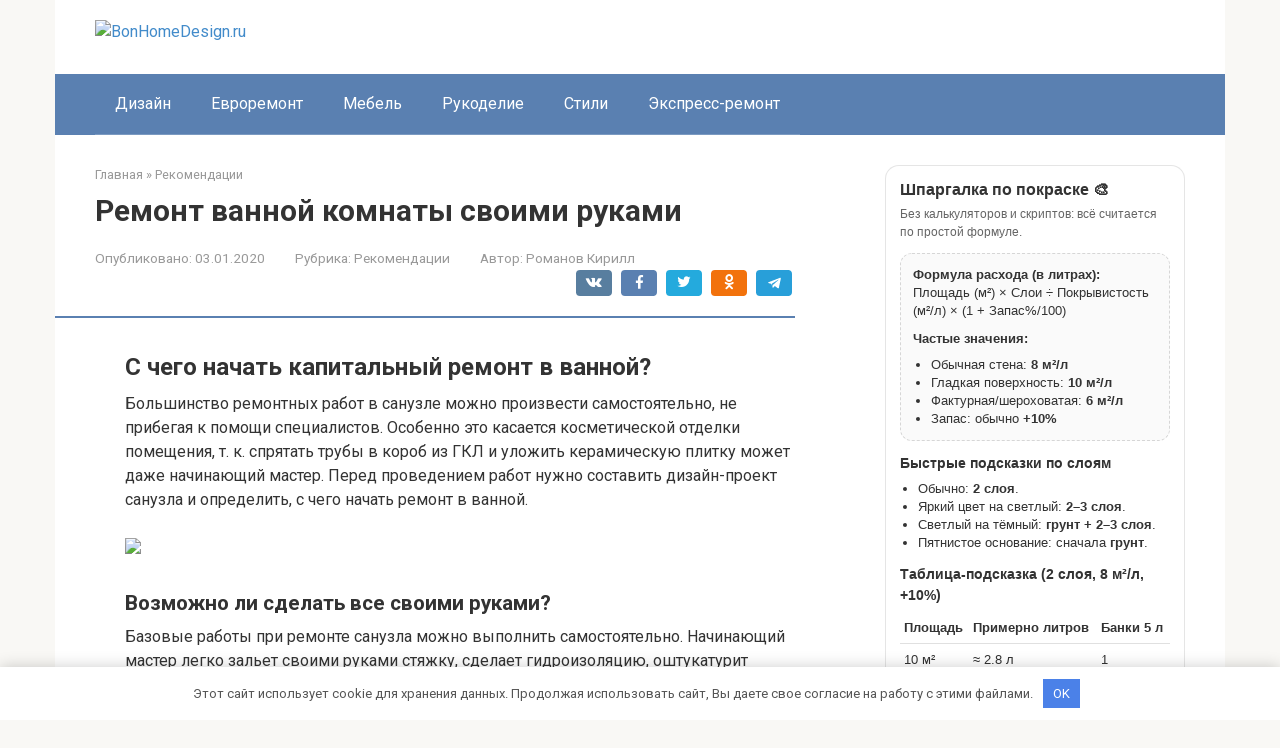

--- FILE ---
content_type: text/html; charset=utf-8
request_url: https://bonhomedesign.ru/rekomendaczii/remont-vannoj-komnaty-svoimi-rukami
body_size: 45942
content:
<!DOCTYPE html>
<html lang="ru-RU">
<head>
    <meta charset="UTF-8">
    <meta name="viewport" content="width=device-width, initial-scale=1">

        <style>
        #wpadminbar #wp-admin-bar-p404_free_top_button .ab-icon:before {
            content: "\f103";
            color:red;
            top: 2px;
        }
    </style>
    <meta name='robots' content='index, follow, max-image-preview:large, max-snippet:-1, max-video-preview:-1' />
<meta name="description" content="С чего начать капитальный ремонт в ванной? Большинство ремонтных работ в санузле можно произвести самостоятельно, не прибегая к помощи специалистов. Особенно это касается косметической отделки помещения, т. к. спрятать трубы">

	<title>Ремонт ванной комнаты своими руками</title>
	<meta name="description" content="Ремонт ванной комнаты своими руками - С чего начать капитальный ремонт в ванной? Большинство ремонтных работ в санузле можно произвести самостоятельно, не прибегая к помощи специалистов. Особенно это касается косметической отделки" />
	<link rel="canonical" href="https://bonhomedesign.ru/rekomendaczii/remont-vannoj-komnaty-svoimi-rukami" />
	<meta name="twitter:label1" content="Написано автором" />
	<meta name="twitter:data1" content="Романов Кирилл" />
	<script type="application/ld+json" class="yoast-schema-graph">{"@context":"https://schema.org","@graph":[{"@type":"Article","@id":"https://bonhomedesign.ru/rekomendaczii/remont-vannoj-komnaty-svoimi-rukami#article","isPartOf":{"@id":"https://bonhomedesign.ru/rekomendaczii/remont-vannoj-komnaty-svoimi-rukami"},"author":{"name":"Романов Кирилл","@id":"https://bonhomedesign.ru/#/schema/person/4a076fa304492bcda336f4603fe67c73"},"headline":"Ремонт ванной комнаты своими руками","datePublished":"2020-01-03T20:06:45+00:00","dateModified":"2020-01-03T20:06:45+00:00","mainEntityOfPage":{"@id":"https://bonhomedesign.ru/rekomendaczii/remont-vannoj-komnaty-svoimi-rukami"},"wordCount":8131,"commentCount":0,"publisher":{"@id":"https://bonhomedesign.ru/#organization"},"image":{"@id":"https://bonhomedesign.ru/rekomendaczii/remont-vannoj-komnaty-svoimi-rukami#primaryimage"},"thumbnailUrl":"https://sovety-vannoy.ru/wp-content/uploads/2018/04/1-11-600x499.jpg","articleSection":["Рекомендации"],"inLanguage":"ru-RU","potentialAction":[{"@type":"CommentAction","name":"Comment","target":["https://bonhomedesign.ru/rekomendaczii/remont-vannoj-komnaty-svoimi-rukami#respond"]}]},{"@type":"WebPage","@id":"https://bonhomedesign.ru/rekomendaczii/remont-vannoj-komnaty-svoimi-rukami","url":"https://bonhomedesign.ru/rekomendaczii/remont-vannoj-komnaty-svoimi-rukami","name":"Ремонт ванной комнаты своими руками","isPartOf":{"@id":"https://bonhomedesign.ru/#website"},"primaryImageOfPage":{"@id":"https://bonhomedesign.ru/rekomendaczii/remont-vannoj-komnaty-svoimi-rukami#primaryimage"},"image":{"@id":"https://bonhomedesign.ru/rekomendaczii/remont-vannoj-komnaty-svoimi-rukami#primaryimage"},"thumbnailUrl":"https://sovety-vannoy.ru/wp-content/uploads/2018/04/1-11-600x499.jpg","datePublished":"2020-01-03T20:06:45+00:00","dateModified":"2020-01-03T20:06:45+00:00","description":"Ремонт ванной комнаты своими руками - С чего начать капитальный ремонт в ванной? Большинство ремонтных работ в санузле можно произвести самостоятельно, не прибегая к помощи специалистов. Особенно это касается косметической отделки","breadcrumb":{"@id":"https://bonhomedesign.ru/rekomendaczii/remont-vannoj-komnaty-svoimi-rukami#breadcrumb"},"inLanguage":"ru-RU","potentialAction":[{"@type":"ReadAction","target":["https://bonhomedesign.ru/rekomendaczii/remont-vannoj-komnaty-svoimi-rukami"]}]},{"@type":"ImageObject","inLanguage":"ru-RU","@id":"https://bonhomedesign.ru/rekomendaczii/remont-vannoj-komnaty-svoimi-rukami#primaryimage","url":"https://sovety-vannoy.ru/wp-content/uploads/2018/04/1-11-600x499.jpg","contentUrl":"https://sovety-vannoy.ru/wp-content/uploads/2018/04/1-11-600x499.jpg"},{"@type":"BreadcrumbList","@id":"https://bonhomedesign.ru/rekomendaczii/remont-vannoj-komnaty-svoimi-rukami#breadcrumb","itemListElement":[{"@type":"ListItem","position":1,"name":"Главная страница","item":"https://bonhomedesign.ru/"},{"@type":"ListItem","position":2,"name":"Ремонт ванной комнаты своими руками"}]},{"@type":"WebSite","@id":"https://bonhomedesign.ru/#website","url":"https://bonhomedesign.ru/","name":"BonHomeDesign.ru","description":"Информационный портал","publisher":{"@id":"https://bonhomedesign.ru/#organization"},"potentialAction":[{"@type":"SearchAction","target":{"@type":"EntryPoint","urlTemplate":"https://bonhomedesign.ru/?s={search_term_string}"},"query-input":{"@type":"PropertyValueSpecification","valueRequired":true,"valueName":"search_term_string"}}],"inLanguage":"ru-RU"},{"@type":"Organization","@id":"https://bonhomedesign.ru/#organization","name":"InfoSite","url":"https://bonhomedesign.ru/","logo":{"@type":"ImageObject","inLanguage":"ru-RU","@id":"https://bonhomedesign.ru/#/schema/logo/image/","url":"https://bonhomedesign.ru/wp-content/uploads/2020/01/glavredfoto.jpg","contentUrl":"https://bonhomedesign.ru/wp-content/uploads/2020/01/glavredfoto.jpg","width":250,"height":207,"caption":"InfoSite"},"image":{"@id":"https://bonhomedesign.ru/#/schema/logo/image/"}},{"@type":"Person","@id":"https://bonhomedesign.ru/#/schema/person/4a076fa304492bcda336f4603fe67c73","name":"Романов Кирилл","image":{"@type":"ImageObject","inLanguage":"ru-RU","@id":"https://bonhomedesign.ru/#/schema/person/image/","url":"https://bonhomedesign.ru/wp-content/uploads/2026/01/cropped-avatar-7.png","contentUrl":"https://bonhomedesign.ru/wp-content/uploads/2026/01/cropped-avatar-7.png","caption":"Романов Кирилл"},"description":"Кирилл Романов — дизайнер интерьеров и мастер экспресс-ремонта. Он работает с евроремонтом, мебелью и стилевыми решениями, помогая людям быстро и красиво обновлять жилье. На сайте он делится практическими советами, идеями и лайфхаками по оформлению дома."}]}</script>


<link rel='dns-prefetch' href='//fonts.googleapis.com' />
<style id='wp-img-auto-sizes-contain-inline-css' type='text/css'>
img:is([sizes=auto i],[sizes^="auto," i]){contain-intrinsic-size:3000px 1500px}
/*# sourceURL=wp-img-auto-sizes-contain-inline-css */
</style>
<link rel='stylesheet' id='rewriteryStyle-css' href='https://bonhomedesign.ru/wp-content/plugins/rewritery/assets/front/styles.css'  media='all' />
<link rel='stylesheet' id='widgetopts-styles-css' href='https://bonhomedesign.ru/wp-content/plugins/widget-options/assets/css/widget-options.css'  media='all' />
<link rel='stylesheet' id='crp-style-rounded-thumbs-css' href='https://bonhomedesign.ru/wp-content/plugins/contextual-related-posts/css/rounded-thumbs.min.css'  media='all' />
<style id='crp-style-rounded-thumbs-inline-css' type='text/css'>

			.crp_related.crp-rounded-thumbs a {
				width: 150px;
                height: 150px;
				text-decoration: none;
			}
			.crp_related.crp-rounded-thumbs img {
				max-width: 150px;
				margin: auto;
			}
			.crp_related.crp-rounded-thumbs .crp_title {
				width: 100%;
			}
			
/*# sourceURL=crp-style-rounded-thumbs-inline-css */
</style>
<link rel='stylesheet' id='google-fonts-css' href='https://fonts.googleapis.com/css?family=Roboto%3A400%2C400i%2C700&#038;subset=cyrillic&#038;display=swap'  media='all' />
<link rel='stylesheet' id='root-style-css' href='https://bonhomedesign.ru/wp-content/themes/root/assets/css/style.min.css'  media='all' />
<script type="text/javascript" src="https://bonhomedesign.ru/wp-content/plugins/rewritery/assets/front/scripts.js?ver=6.9" id="rewriteryScript-js"></script>
<script type="text/javascript" src="https://bonhomedesign.ru/wp-includes/js/jquery/jquery.min.js?ver=3.7.1" id="jquery-core-js"></script>
<style>.pseudo-clearfy-link { color: #008acf; cursor: pointer;}.pseudo-clearfy-link:hover { text-decoration: none;}</style><style>.site-logotype {max-width:1000px}.site-logotype img {max-height:100px}@media (max-width: 991px) {.mob-search{display:block;margin-bottom:25px} }.scrolltop {background-color:#cccccc}.scrolltop:after {color:#ffffff}.scrolltop {width:50px}.scrolltop {height:50px}.scrolltop:after {content:"\f102"}.entry-image:not(.entry-image--big) {margin-left:-20px}@media (min-width: 1200px) {.entry-image:not(.entry-image--big) {margin-left:-40px} }body {font-family:"Roboto" ,"Helvetica Neue", Helvetica, Arial, sans-serif}@media (min-width: 576px) {body {font-size:16px} }@media (min-width: 576px) {body {line-height:1.5} }.site-title, .site-title a {font-family:"Roboto" ,"Helvetica Neue", Helvetica, Arial, sans-serif}@media (min-width: 576px) {.site-title, .site-title a {font-size:28px} }@media (min-width: 576px) {.site-title, .site-title a {line-height:1.1} }.site-description {font-family:"Roboto" ,"Helvetica Neue", Helvetica, Arial, sans-serif}@media (min-width: 576px) {.site-description {font-size:16px} }@media (min-width: 576px) {.site-description {line-height:1.5} }.top-menu {font-family:"Roboto" ,"Helvetica Neue", Helvetica, Arial, sans-serif}@media (min-width: 576px) {.top-menu {font-size:16px} }@media (min-width: 576px) {.top-menu {line-height:1.5} }.main-navigation ul li a, .main-navigation ul li .removed-link, .footer-navigation ul li a, .footer-navigation ul li .removed-link{font-family:"Roboto" ,"Helvetica Neue", Helvetica, Arial, sans-serif}@media (min-width: 576px) {.main-navigation ul li a, .main-navigation ul li .removed-link, .footer-navigation ul li a, .footer-navigation ul li .removed-link {font-size: 16px} }@media (min-width: 576px) {.main-navigation ul li a, .main-navigation ul li .removed-link, .footer-navigation ul li a, .footer-navigation ul li .removed-link {line-height:1.5} }.h1, h1:not(.site-title) {font-weight:bold;}.h2, h2 {font-weight:bold;}.h3, h3 {font-weight:bold;}.h4, h4 {font-weight:bold;}.h5, h5 {font-weight:bold;}.h6, h6 {font-weight:bold;}.mob-hamburger span, .card-slider__category, .card-slider-container .swiper-pagination-bullet-active, .page-separator, .pagination .current, .pagination a.page-numbers:hover, .entry-content ul > li:before, .entry-content ul:not([class])>li:before, .entry-content ul.wp-block-list>li:before, .home-text ul:not([class])>li:before, .home-text ul.wp-block-list>li:before, .taxonomy-description ul:not([class])>li:before, .taxonomy-description ul.wp-block-list>li:before, .btn, .comment-respond .form-submit input, .contact-form .contact_submit, .page-links__item {background-color:#5a80b1}.spoiler-box, .entry-content ol li:before, .entry-content ol:not([class]) li:before, .entry-content ol.wp-block-list li:before, .home-text ol:not([class]) li:before, .home-text ol.wp-block-list li:before, .taxonomy-description ol:not([class]) li:before, .taxonomy-description ol.wp-block-list li:before, .mob-hamburger, .inp:focus, .search-form__text:focus, .entry-content blockquote:not(.wpremark),
         .comment-respond .comment-form-author input:focus, .comment-respond .comment-form-author textarea:focus, .comment-respond .comment-form-comment input:focus, .comment-respond .comment-form-comment textarea:focus, .comment-respond .comment-form-email input:focus, .comment-respond .comment-form-email textarea:focus, .comment-respond .comment-form-url input:focus, .comment-respond .comment-form-url textarea:focus {border-color:#5a80b1}.entry-content blockquote:before, .spoiler-box__title:after, .sidebar-navigation .menu-item-has-children:after,
        .star-rating--score-1:not(.hover) .star-rating-item:nth-child(1),
        .star-rating--score-2:not(.hover) .star-rating-item:nth-child(1), .star-rating--score-2:not(.hover) .star-rating-item:nth-child(2),
        .star-rating--score-3:not(.hover) .star-rating-item:nth-child(1), .star-rating--score-3:not(.hover) .star-rating-item:nth-child(2), .star-rating--score-3:not(.hover) .star-rating-item:nth-child(3),
        .star-rating--score-4:not(.hover) .star-rating-item:nth-child(1), .star-rating--score-4:not(.hover) .star-rating-item:nth-child(2), .star-rating--score-4:not(.hover) .star-rating-item:nth-child(3), .star-rating--score-4:not(.hover) .star-rating-item:nth-child(4),
        .star-rating--score-5:not(.hover) .star-rating-item:nth-child(1), .star-rating--score-5:not(.hover) .star-rating-item:nth-child(2), .star-rating--score-5:not(.hover) .star-rating-item:nth-child(3), .star-rating--score-5:not(.hover) .star-rating-item:nth-child(4), .star-rating--score-5:not(.hover) .star-rating-item:nth-child(5), .star-rating-item.hover {color:#5a80b1}body {color:#333333}a, .spanlink, .comment-reply-link, .pseudo-link, .root-pseudo-link {color:#428bca}a:hover, a:focus, a:active, .spanlink:hover, .comment-reply-link:hover, .pseudo-link:hover {color:#e66212}.site-header {background-color:#ffffff}.site-header {color:#333333}.site-title, .site-title a {color:#5a80b1}.site-description, .site-description a {color:#666666}.top-menu ul li a {color:#333333}.main-navigation, .footer-navigation, .main-navigation ul li .sub-menu, .footer-navigation ul li .sub-menu {background-color:#5a80b1}.main-navigation ul li a, .main-navigation ul li .removed-link, .footer-navigation ul li a, .footer-navigation ul li .removed-link {color:#ffffff}.site-content {background-color:#ffffff}.site-footer {background-color:#ffffff}.site-footer {color:#333333}</style><link rel="prefetch" href="https://bonhomedesign.ru/wp-content/themes/root/fonts/fontawesome-webfont.ttf" as="font" crossorigin><link rel="icon" href="https://bonhomedesign.ru/wp-content/uploads/2026/01/cropped-favicons-7-32x32.png" sizes="32x32" />
<link rel="icon" href="https://bonhomedesign.ru/wp-content/uploads/2026/01/cropped-favicons-7-192x192.png" sizes="192x192" />
<link rel="apple-touch-icon" href="https://bonhomedesign.ru/wp-content/uploads/2026/01/cropped-favicons-7-180x180.png" />
<meta name="msapplication-TileImage" content="https://bonhomedesign.ru/wp-content/uploads/2026/01/cropped-favicons-7-270x270.png" />
<style>.clearfy-cookie { position:fixed; left:0; right:0; bottom:0; padding:12px; color:#555555; background:#ffffff; -webkit-box-shadow:0 0 15px rgba(0,0,0,.2); -moz-box-shadow:0 0 15px rgba(0,0,0,.2); box-shadow:0 0 15px rgba(0,0,0,.2); z-index:9999; font-size: 13px; transition: .3s; }.clearfy-cookie--left { left: 20px; bottom: 20px; right: auto; max-width: 400px; margin-right: 20px; }.clearfy-cookie--right { left: auto; bottom: 20px; right: 20px; max-width: 400px; margin-left: 20px; }.clearfy-cookie.clearfy-cookie-hide { transform: translateY(150%) translateZ(0); opacity: 0; }.clearfy-cookie-container { max-width:1170px; margin:0 auto; text-align:center; }.clearfy-cookie-accept { background:#4b81e8; color:#fff; border:0; padding:.4em .8em; margin: 0 .5em; font-size: 13px; cursor: pointer; }.clearfy-cookie-accept:hover,.clearfy-cookie-accept:focus { opacity: .9; }</style>    <style id='global-styles-inline-css' type='text/css'>
:root{--wp--preset--aspect-ratio--square: 1;--wp--preset--aspect-ratio--4-3: 4/3;--wp--preset--aspect-ratio--3-4: 3/4;--wp--preset--aspect-ratio--3-2: 3/2;--wp--preset--aspect-ratio--2-3: 2/3;--wp--preset--aspect-ratio--16-9: 16/9;--wp--preset--aspect-ratio--9-16: 9/16;--wp--preset--color--black: #000000;--wp--preset--color--cyan-bluish-gray: #abb8c3;--wp--preset--color--white: #ffffff;--wp--preset--color--pale-pink: #f78da7;--wp--preset--color--vivid-red: #cf2e2e;--wp--preset--color--luminous-vivid-orange: #ff6900;--wp--preset--color--luminous-vivid-amber: #fcb900;--wp--preset--color--light-green-cyan: #7bdcb5;--wp--preset--color--vivid-green-cyan: #00d084;--wp--preset--color--pale-cyan-blue: #8ed1fc;--wp--preset--color--vivid-cyan-blue: #0693e3;--wp--preset--color--vivid-purple: #9b51e0;--wp--preset--gradient--vivid-cyan-blue-to-vivid-purple: linear-gradient(135deg,rgb(6,147,227) 0%,rgb(155,81,224) 100%);--wp--preset--gradient--light-green-cyan-to-vivid-green-cyan: linear-gradient(135deg,rgb(122,220,180) 0%,rgb(0,208,130) 100%);--wp--preset--gradient--luminous-vivid-amber-to-luminous-vivid-orange: linear-gradient(135deg,rgb(252,185,0) 0%,rgb(255,105,0) 100%);--wp--preset--gradient--luminous-vivid-orange-to-vivid-red: linear-gradient(135deg,rgb(255,105,0) 0%,rgb(207,46,46) 100%);--wp--preset--gradient--very-light-gray-to-cyan-bluish-gray: linear-gradient(135deg,rgb(238,238,238) 0%,rgb(169,184,195) 100%);--wp--preset--gradient--cool-to-warm-spectrum: linear-gradient(135deg,rgb(74,234,220) 0%,rgb(151,120,209) 20%,rgb(207,42,186) 40%,rgb(238,44,130) 60%,rgb(251,105,98) 80%,rgb(254,248,76) 100%);--wp--preset--gradient--blush-light-purple: linear-gradient(135deg,rgb(255,206,236) 0%,rgb(152,150,240) 100%);--wp--preset--gradient--blush-bordeaux: linear-gradient(135deg,rgb(254,205,165) 0%,rgb(254,45,45) 50%,rgb(107,0,62) 100%);--wp--preset--gradient--luminous-dusk: linear-gradient(135deg,rgb(255,203,112) 0%,rgb(199,81,192) 50%,rgb(65,88,208) 100%);--wp--preset--gradient--pale-ocean: linear-gradient(135deg,rgb(255,245,203) 0%,rgb(182,227,212) 50%,rgb(51,167,181) 100%);--wp--preset--gradient--electric-grass: linear-gradient(135deg,rgb(202,248,128) 0%,rgb(113,206,126) 100%);--wp--preset--gradient--midnight: linear-gradient(135deg,rgb(2,3,129) 0%,rgb(40,116,252) 100%);--wp--preset--font-size--small: 13px;--wp--preset--font-size--medium: 20px;--wp--preset--font-size--large: 36px;--wp--preset--font-size--x-large: 42px;--wp--preset--spacing--20: 0.44rem;--wp--preset--spacing--30: 0.67rem;--wp--preset--spacing--40: 1rem;--wp--preset--spacing--50: 1.5rem;--wp--preset--spacing--60: 2.25rem;--wp--preset--spacing--70: 3.38rem;--wp--preset--spacing--80: 5.06rem;--wp--preset--shadow--natural: 6px 6px 9px rgba(0, 0, 0, 0.2);--wp--preset--shadow--deep: 12px 12px 50px rgba(0, 0, 0, 0.4);--wp--preset--shadow--sharp: 6px 6px 0px rgba(0, 0, 0, 0.2);--wp--preset--shadow--outlined: 6px 6px 0px -3px rgb(255, 255, 255), 6px 6px rgb(0, 0, 0);--wp--preset--shadow--crisp: 6px 6px 0px rgb(0, 0, 0);}:where(.is-layout-flex){gap: 0.5em;}:where(.is-layout-grid){gap: 0.5em;}body .is-layout-flex{display: flex;}.is-layout-flex{flex-wrap: wrap;align-items: center;}.is-layout-flex > :is(*, div){margin: 0;}body .is-layout-grid{display: grid;}.is-layout-grid > :is(*, div){margin: 0;}:where(.wp-block-columns.is-layout-flex){gap: 2em;}:where(.wp-block-columns.is-layout-grid){gap: 2em;}:where(.wp-block-post-template.is-layout-flex){gap: 1.25em;}:where(.wp-block-post-template.is-layout-grid){gap: 1.25em;}.has-black-color{color: var(--wp--preset--color--black) !important;}.has-cyan-bluish-gray-color{color: var(--wp--preset--color--cyan-bluish-gray) !important;}.has-white-color{color: var(--wp--preset--color--white) !important;}.has-pale-pink-color{color: var(--wp--preset--color--pale-pink) !important;}.has-vivid-red-color{color: var(--wp--preset--color--vivid-red) !important;}.has-luminous-vivid-orange-color{color: var(--wp--preset--color--luminous-vivid-orange) !important;}.has-luminous-vivid-amber-color{color: var(--wp--preset--color--luminous-vivid-amber) !important;}.has-light-green-cyan-color{color: var(--wp--preset--color--light-green-cyan) !important;}.has-vivid-green-cyan-color{color: var(--wp--preset--color--vivid-green-cyan) !important;}.has-pale-cyan-blue-color{color: var(--wp--preset--color--pale-cyan-blue) !important;}.has-vivid-cyan-blue-color{color: var(--wp--preset--color--vivid-cyan-blue) !important;}.has-vivid-purple-color{color: var(--wp--preset--color--vivid-purple) !important;}.has-black-background-color{background-color: var(--wp--preset--color--black) !important;}.has-cyan-bluish-gray-background-color{background-color: var(--wp--preset--color--cyan-bluish-gray) !important;}.has-white-background-color{background-color: var(--wp--preset--color--white) !important;}.has-pale-pink-background-color{background-color: var(--wp--preset--color--pale-pink) !important;}.has-vivid-red-background-color{background-color: var(--wp--preset--color--vivid-red) !important;}.has-luminous-vivid-orange-background-color{background-color: var(--wp--preset--color--luminous-vivid-orange) !important;}.has-luminous-vivid-amber-background-color{background-color: var(--wp--preset--color--luminous-vivid-amber) !important;}.has-light-green-cyan-background-color{background-color: var(--wp--preset--color--light-green-cyan) !important;}.has-vivid-green-cyan-background-color{background-color: var(--wp--preset--color--vivid-green-cyan) !important;}.has-pale-cyan-blue-background-color{background-color: var(--wp--preset--color--pale-cyan-blue) !important;}.has-vivid-cyan-blue-background-color{background-color: var(--wp--preset--color--vivid-cyan-blue) !important;}.has-vivid-purple-background-color{background-color: var(--wp--preset--color--vivid-purple) !important;}.has-black-border-color{border-color: var(--wp--preset--color--black) !important;}.has-cyan-bluish-gray-border-color{border-color: var(--wp--preset--color--cyan-bluish-gray) !important;}.has-white-border-color{border-color: var(--wp--preset--color--white) !important;}.has-pale-pink-border-color{border-color: var(--wp--preset--color--pale-pink) !important;}.has-vivid-red-border-color{border-color: var(--wp--preset--color--vivid-red) !important;}.has-luminous-vivid-orange-border-color{border-color: var(--wp--preset--color--luminous-vivid-orange) !important;}.has-luminous-vivid-amber-border-color{border-color: var(--wp--preset--color--luminous-vivid-amber) !important;}.has-light-green-cyan-border-color{border-color: var(--wp--preset--color--light-green-cyan) !important;}.has-vivid-green-cyan-border-color{border-color: var(--wp--preset--color--vivid-green-cyan) !important;}.has-pale-cyan-blue-border-color{border-color: var(--wp--preset--color--pale-cyan-blue) !important;}.has-vivid-cyan-blue-border-color{border-color: var(--wp--preset--color--vivid-cyan-blue) !important;}.has-vivid-purple-border-color{border-color: var(--wp--preset--color--vivid-purple) !important;}.has-vivid-cyan-blue-to-vivid-purple-gradient-background{background: var(--wp--preset--gradient--vivid-cyan-blue-to-vivid-purple) !important;}.has-light-green-cyan-to-vivid-green-cyan-gradient-background{background: var(--wp--preset--gradient--light-green-cyan-to-vivid-green-cyan) !important;}.has-luminous-vivid-amber-to-luminous-vivid-orange-gradient-background{background: var(--wp--preset--gradient--luminous-vivid-amber-to-luminous-vivid-orange) !important;}.has-luminous-vivid-orange-to-vivid-red-gradient-background{background: var(--wp--preset--gradient--luminous-vivid-orange-to-vivid-red) !important;}.has-very-light-gray-to-cyan-bluish-gray-gradient-background{background: var(--wp--preset--gradient--very-light-gray-to-cyan-bluish-gray) !important;}.has-cool-to-warm-spectrum-gradient-background{background: var(--wp--preset--gradient--cool-to-warm-spectrum) !important;}.has-blush-light-purple-gradient-background{background: var(--wp--preset--gradient--blush-light-purple) !important;}.has-blush-bordeaux-gradient-background{background: var(--wp--preset--gradient--blush-bordeaux) !important;}.has-luminous-dusk-gradient-background{background: var(--wp--preset--gradient--luminous-dusk) !important;}.has-pale-ocean-gradient-background{background: var(--wp--preset--gradient--pale-ocean) !important;}.has-electric-grass-gradient-background{background: var(--wp--preset--gradient--electric-grass) !important;}.has-midnight-gradient-background{background: var(--wp--preset--gradient--midnight) !important;}.has-small-font-size{font-size: var(--wp--preset--font-size--small) !important;}.has-medium-font-size{font-size: var(--wp--preset--font-size--medium) !important;}.has-large-font-size{font-size: var(--wp--preset--font-size--large) !important;}.has-x-large-font-size{font-size: var(--wp--preset--font-size--x-large) !important;}
/*# sourceURL=global-styles-inline-css */
</style>
</head>

<body class="wp-singular post-template-default single single-post postid-8344 single-format-standard wp-theme-root ">



<div id="page" class="site">
    <a class="skip-link screen-reader-text" href="#main"><!--noindex-->Перейти к контенту<!--/noindex--></a>

    

<header id="masthead" class="site-header container" itemscope itemtype="http://schema.org/WPHeader">
    <div class="site-header-inner ">
        <div class="site-branding">
            <div class="site-logotype"><a href="https://bonhomedesign.ru/"><img src="https://bonhomedesign.ru/wp-content/uploads/2026/01/logo-7.png" width="445" height="561" alt="BonHomeDesign.ru"></a></div>
                    </div><!-- .site-branding -->

        
        
        
        
        <div class="mob-hamburger"><span></span></div>

                    <div class="mob-search">
<form role="search" method="get" id="searchform_795" action="https://bonhomedesign.ru/" class="search-form">
    <label class="screen-reader-text" for="s_795"><!--noindex-->Поиск: <!--/noindex--></label>
    <input type="text" value="" name="s" id="s_795" class="search-form__text">
    <button type="submit" id="searchsubmit_795" class="search-form__submit"></button>
</form></div>
            </div><!--.site-header-inner-->
</header><!-- #masthead -->



    
    
    <nav id="site-navigation" class="main-navigation container" itemscope itemtype="http://schema.org/SiteNavigationElement">
        <div class="main-navigation-inner ">
            <div class="menu-top_menu-container"><ul id="header_menu" class="menu"><li id="menu-item-20720" class="menu-item menu-item-type-taxonomy menu-item-object-category menu-item-20720"><a href="https://bonhomedesign.ru/dizajn">Дизайн</a></li>
<li id="menu-item-20721" class="menu-item menu-item-type-taxonomy menu-item-object-category menu-item-20721"><a href="https://bonhomedesign.ru/evroremont">Евроремонт</a></li>
<li id="menu-item-20722" class="menu-item menu-item-type-taxonomy menu-item-object-category menu-item-20722"><a href="https://bonhomedesign.ru/mebel">Мебель</a></li>
<li id="menu-item-20723" class="menu-item menu-item-type-taxonomy menu-item-object-category menu-item-20723"><a href="https://bonhomedesign.ru/rukodelie">Рукоделие</a></li>
<li id="menu-item-20724" class="menu-item menu-item-type-taxonomy menu-item-object-category menu-item-20724"><a href="https://bonhomedesign.ru/stili">Стили</a></li>
<li id="menu-item-20725" class="menu-item menu-item-type-taxonomy menu-item-object-category menu-item-20725"><a href="https://bonhomedesign.ru/ekspress-remont">Экспресс-ремонт</a></li>
</ul></div>        </div><!--.main-navigation-inner-->
    </nav><!-- #site-navigation -->

    

    
    
	<div id="content" class="site-content container">

        

<div itemscope itemtype="http://schema.org/Article">

    
	<div id="primary" class="content-area">
		<main id="main" class="site-main">

            <div class="breadcrumb" itemscope itemtype="http://schema.org/BreadcrumbList"><span class="breadcrumb-item" itemprop="itemListElement" itemscope itemtype="http://schema.org/ListItem"><a href="https://bonhomedesign.ru/" itemprop="item"><span itemprop="name">Главная</span></a><meta itemprop="position" content="0"></span> <span class="breadcrumb-separator">»</span> <span class="breadcrumb-item" itemprop="itemListElement" itemscope itemtype="http://schema.org/ListItem"><a href="https://bonhomedesign.ru/rekomendaczii" itemprop="item"><span itemprop="name">Рекомендации</span></a><meta itemprop="position" content="1"></span></div>
			
<article id="post-8344" class="post-8344 post type-post status-publish format-standard  category-rekomendaczii">

    
        <header class="entry-header">
                                            <h1 class="entry-title" itemprop="headline">Ремонт ванной комнаты своими руками</h1>                            
            
                            <div class="entry-meta"><span class="entry-date"><span class="entry-label">Опубликовано:</span> <time itemprop="datePublished" datetime="2020-01-03">03.01.2020</time></span><span class="entry-category"><span class="hidden-xs">Рубрика:</span> <a href="https://bonhomedesign.ru/rekomendaczii" itemprop="articleSection">Рекомендации</a></span><span class="entry-author"><span class="hidden-xs">Автор:</span> <span itemprop="author">Романов Кирилл</span></span><span class="b-share b-share--small">


<span class="b-share__ico b-share__vk js-share-link" data-uri="https://vk.com/share.php?url=https%3A%2F%2Fbonhomedesign.ru%2Frekomendaczii%2Fremont-vannoj-komnaty-svoimi-rukami"></span>


<span class="b-share__ico b-share__fb js-share-link" data-uri="https://www.facebook.com/sharer.php?u=https%3A%2F%2Fbonhomedesign.ru%2Frekomendaczii%2Fremont-vannoj-komnaty-svoimi-rukami"></span>


<span class="b-share__ico b-share__tw js-share-link" data-uri="https://twitter.com/share?text=%D0%A0%D0%B5%D0%BC%D0%BE%D0%BD%D1%82+%D0%B2%D0%B0%D0%BD%D0%BD%D0%BE%D0%B9+%D0%BA%D0%BE%D0%BC%D0%BD%D0%B0%D1%82%D1%8B+%D1%81%D0%B2%D0%BE%D0%B8%D0%BC%D0%B8+%D1%80%D1%83%D0%BA%D0%B0%D0%BC%D0%B8&url=https%3A%2F%2Fbonhomedesign.ru%2Frekomendaczii%2Fremont-vannoj-komnaty-svoimi-rukami"></span>


<span class="b-share__ico b-share__ok js-share-link" data-uri="https://connect.ok.ru/dk?st.cmd=WidgetSharePreview&service=odnoklassniki&st.shareUrl=https%3A%2F%2Fbonhomedesign.ru%2Frekomendaczii%2Fremont-vannoj-komnaty-svoimi-rukami"></span>


<span class="b-share__ico b-share__whatsapp js-share-link js-share-link-no-window" data-uri="whatsapp://send?text=%D0%A0%D0%B5%D0%BC%D0%BE%D0%BD%D1%82+%D0%B2%D0%B0%D0%BD%D0%BD%D0%BE%D0%B9+%D0%BA%D0%BE%D0%BC%D0%BD%D0%B0%D1%82%D1%8B+%D1%81%D0%B2%D0%BE%D0%B8%D0%BC%D0%B8+%D1%80%D1%83%D0%BA%D0%B0%D0%BC%D0%B8%20https%3A%2F%2Fbonhomedesign.ru%2Frekomendaczii%2Fremont-vannoj-komnaty-svoimi-rukami"></span>


<span class="b-share__ico b-share__viber js-share-link js-share-link-no-window" data-uri="viber://forward?text=%D0%A0%D0%B5%D0%BC%D0%BE%D0%BD%D1%82+%D0%B2%D0%B0%D0%BD%D0%BD%D0%BE%D0%B9+%D0%BA%D0%BE%D0%BC%D0%BD%D0%B0%D1%82%D1%8B+%D1%81%D0%B2%D0%BE%D0%B8%D0%BC%D0%B8+%D1%80%D1%83%D0%BA%D0%B0%D0%BC%D0%B8%20https%3A%2F%2Fbonhomedesign.ru%2Frekomendaczii%2Fremont-vannoj-komnaty-svoimi-rukami"></span>


<span class="b-share__ico b-share__telegram js-share-link js-share-link-no-window" data-uri="https://t.me/share/url?url=https%3A%2F%2Fbonhomedesign.ru%2Frekomendaczii%2Fremont-vannoj-komnaty-svoimi-rukami&text=%D0%A0%D0%B5%D0%BC%D0%BE%D0%BD%D1%82+%D0%B2%D0%B0%D0%BD%D0%BD%D0%BE%D0%B9+%D0%BA%D0%BE%D0%BC%D0%BD%D0%B0%D1%82%D1%8B+%D1%81%D0%B2%D0%BE%D0%B8%D0%BC%D0%B8+%D1%80%D1%83%D0%BA%D0%B0%D0%BC%D0%B8"></span>

</span></div><!-- .entry-meta -->                    </header><!-- .entry-header -->


                    <div class="page-separator"></div>
        
    
	<div class="entry-content" itemprop="articleBody">
		<h2>С чего начать капитальный ремонт в ванной?</h2>
<p>Большинство ремонтных работ в санузле можно произвести самостоятельно, не прибегая к помощи специалистов. Особенно это касается косметической отделки помещения, т. к. спрятать трубы в короб из ГКЛ и уложить керамическую плитку может даже начинающий мастер. Перед проведением работ нужно составить дизайн-проект санузла и определить, с чего начать ремонт в ванной.</p>
<p style="clear: both"><img decoding="async" src="https://sovety-vannoy.ru/wp-content/uploads/2018/04/1-11-600x499.jpg" /></p>
<h3>Возможно ли сделать все своими руками?</h3>
<p>Базовые работы при ремонте санузла можно выполнить самостоятельно. Начинающий мастер легко зальет своими руками стяжку, сделает гидроизоляцию, оштукатурит стены, перепаяет пластиковые трубы, соберет короб из гипсокартона и положит плитку.</p>
<p>Больше навыков потребуется при монтаже электропроводки. В этом случае людям, не имеющим опыта, стоит обратиться к специалисту.</p>
<p style="clear: both"><img decoding="async" src="https://sovety-vannoy.ru/wp-content/uploads/2018/04/Vozmozhno-li-sdelat-vse-svoimi-rukami-600x400.jpg" /></p>
<blockquote>
<p>Делать ремонт в ванной комнате следует с соблюдением технологии. Все строительные работы нужно выполнять в строгой последовательности.</p>
</blockquote>
<h3>Цены и затраты</h3>
<p>Главный вопрос, возникающий перед ремонтом в ванной, – с чего начать переделку санузла. Специалисты рекомендуют на первом этапе определиться с бюджетом. Нужно обозначить верхнюю ценовую планку отделочных материалов, т. к. все траты придутся на них. Наличие примерной сметы позволит избежать лишних расходов.</p>
<p>Стройматериалы рекомендуется покупать в одном магазине, поскольку при оптовых заказах часто даются скидки. Необходимое количество сухих смесей можно высчитать, зная площадь поверхности, на которую они будут наноситься. Кафель и керамогранит нужно покупать с запасом в 10-15%.</p>
<blockquote>
<p>Для снижения затрат стоит отказаться от помощи дизайнера. Продумать стилистику помещения и расположение мебели можно самостоятельно. Для облегчения задачи стоит создать трехмерную модель помещения с помощью компьютерной программы.</p>
</blockquote>
<h3>Последовательность работ</h3>
<p>Правильная последовательность ремонта в ванной комнате является залогом качественной отделки. Все работы проводятся в несколько этапов. Для начала в помещении демонтируют старую отделку и трубы, убирают все лишние предметы.</p>
<p>Затем выравниваются поверхности стен и пола. После этого переходят к разметке коммуникаций. Схема расположения электрики и вентиляции должна быть продумана заранее. Затем производится отделка помещения. Завершающий этап – подключение сантехники и установка мебели.</p>
<p style="clear: both"><img decoding="async" src="https://sovety-vannoy.ru/wp-content/uploads/2018/04/Posledovatelnost-rabot-600x450.jpg" /></p>
<ol>
<li>Демонтаж ванны, старых покрытий и двери.</li>
<li>Оштукатуривание стен.</li>
<li>Инженерные работы (черновой монтаж труб, электрики).</li>
<li>Выравнивание пола.</li>
<li>Гидроизоляционные работы.</li>
<li>Заделка труб в гипсокартонный короб (при необходимости монтаж инсталляции на ГКЛ).</li>
<li>Укладка плитки.</li>
<li>Установка дверного полотна.</li>
<li>Отделка потолка.</li>
<li>Подключение сантехники.</li>
</ol>
<p><iframe src="https://www.youtube.com/embed/tqWG0Wwz3xQ"></iframe></p>
<h3>Планирование</h3>
<p><strong>Начинать ремонт в ванной не рекомендуется без предварительного планирования.</strong> Для начала нужно продумать дизайн этой комнаты. Следует определиться со стилистикой интерьера, его цветовой гаммой, продумать расположение мебели.</p>
<p style="clear: both"><img decoding="async" src="https://sovety-vannoy.ru/wp-content/uploads/2018/04/Planirovanie-600x338.jpg" /></p>
<p>Специалисты рекомендуют нарисовать схему помещения, обозначив на ней размеры стен, розетки, светильники, выключатели и трубы. На этом этапе нужно высчитать площадь поверхностей, которые нужно будет отделать.</p>
<p>Важная часть планирования – выбор отделочных материалов и сантехники. Для ремонта выбирают керамическую плитку, пластиковые панели. Делают в ванной и декоративную штукатурку стен. На строительных смесях лучше не экономить. Сантехническое оборудование рекомендуется выбирать с учетом размеров помещения.</p>
<h3>Закупка материалов</h3>
<p>Для отделки ванной понадобятся следующие черновые материалы:</p>
<ul>
<li>штукатурка;</li>
<li>наливная стяжка для пола;</li>
<li>гидроизоляционная смесь;</li>
<li>плиточный клей;</li>
<li>гипсокартон;</li>
<li>грунтовка;</li>
<li>бетоноконтакт;</li>
<li>металлический профиль, маячки.</li>
</ul>
<p><iframe src="https://www.youtube.com/embed/9WA4rTMbYAk"></iframe></p>
<blockquote>
<p>Для монтажа элементов электропроводки и вентиляции будут нужны гофра и кабель ВВГ-П. Важный момент: электрическое оборудование для ванной (светильники, розетки) должны быть с защитным классом IPХ4.</p>
</blockquote>
<h3>Особенности демонтажа</h3>
<p>Для демонтажа старой плитки используют перфоратор, зубило и молоток. Работы нужно вести очень аккуратно, чтобы не пораниться об отлетающие куски кафеля. Для защиты стоит использовать очки и перчатки.</p>
<p style="clear: both"><img decoding="async" src="https://sovety-vannoy.ru/wp-content/uploads/2018/04/Osobennosti-demontazha-600x450.jpg" /></p>
<p>Демонтаж начинается с любой крайней плитки. От нее отбивают кусок молотком, а затем поддевают кафель зубилом. Облицовка снимается по кусочкам. Работа перфоратором ведется аналогичным образом.</p>
<p>На ранее окрашенную поверхность перед укладкой плитки нужно нанести топором насечки. Затем поверхность шлифуют крупнозернистой наждачкой. Отслаивающиеся элементы (старая краска, штукатурка) удаляют с помощью шпателя.</p>
<h3>Стяжка и гидроизоляция пола</h3>
<p>Во время ремонта старая стяжка демонтируется при наличии дефектов и перепадов. Зачищенный пол следует предварительно пропылесосить и загрунтовать. Стяжку заливают по маячкам, расположенным по уровню. Лучше использовать безусадочные смеси, которые быстро набирают прочность. Это поможет сократить продолжительность ремонта.</p>
<p>Гидроизоляция ванны производится 2 способами:</p>
<ol>
<li><strong>Ее делают до и после выравнивания пола</strong>. Для этого используют сначала рулонную, а затем обмазочную гидроизоляцию. Этот способ рекомендован для квартир на верхних этажах, т. к. такая двойная защита сократит ущерб в случае затопления.</li>
<li><strong>Во втором случае стены и пол покрывают тонкослойной гидроизоляционной смесью на цементной основе</strong>. Перед проведением работ поверхность нужно будет смочить водой. Гидроизоляционный раствор наносится на углы. Затем на него приклеивается лента с сеткой. После проклейки углов смесь наносят на остальные поверхности, втирая ее в основание. Ей дают отвердеть в течение 3-6 часов. Второй слой наносится перпендикулярно первому. Подобный способ гидроизоляции препятствует попаданию воды под плитку извне и помогает защитить отделку в соседних помещениях.</li>
</ol>
<p><iframe src="https://www.youtube.com/embed/u_mfV4nlpf8"></iframe></p>
<h3>Установка трубопроводов и электропроводка</h3>
<p>При ремонте обязательно переделывайте старые канализационные трубы. Их стоит поменять на полипропилен. Для демонтажа полотенцесушителя придется отключить воду по стояку. Разводка труб производится под сантехнику.</p>
<p style="clear: both"><img decoding="async" src="https://sovety-vannoy.ru/wp-content/uploads/2018/04/Ustanovka-truboprovodov-i-elektroprovodka-600x450.jpg" /></p>
<p>Для монтажа электропроводки используют гофру или изоляционные короба. <strong>Их укладывают горизонтально и вертикально в каналы, которые штробят с помощью болгарки.</strong></p>
<p>Затем сверху производится оштукатуривание. Коммуникации прячут под натяжным потолком и гипсокартоном. Места их расположения отмечают на схеме электропроводки.</p>
<h3>Завершающий этап ремонта</h3>
<p>После монтажа пластиковых труб нужно собрать для них короб. Для этого следует использовать гипсокартонные листы, которые не боятся влажности. Основа короба – направляющие из профиля. ГКЛ крепится поверх них. Для быстрого доступа к счетчикам конструкцию оснащают ревизионным люком.</p>
<p style="clear: both"><img decoding="async" src="https://sovety-vannoy.ru/wp-content/uploads/2018/04/Zavershayushhij-etap-remonta-600x450.jpg" /></p>
<p>После монтажа короба нужно произвести отделку стен и пола. Укладку кафеля производят снизу вверх. При отделке нужно правильно производить подрезку материала. Расположенные в углах плитки должны быть одного размера. <strong>После отделки поверхностей в ванной переходят к установке сантехники.</strong></p>
<h3>Как сэкономить на этапе планирования?</h3>
<p>Планирование – важный этап ремонта, т. к. оно позволяет избежать ряда ошибок. Особенно тщательно нужно продумывать все работы при ограниченном бюджете. Для экономии средств можно:</p>
<ol>
<li>Просчитать при планировании возможную корректировку размеров помещения. Это позволит сэкономить на облицовочном материале. Чтобы положить меньше рядов плитки, можно сдвинуть вперед гипсокартонную стену с инсталляцией или уменьшить высоту потолка с помощью отделки. Корректировать размеры помещения нужно с учетом размера кафеля.</li>
<li><strong>Подыскать сантехнику (например, инсталляцию), для которой не нужно будет докупать дополнительные детали.</strong> Комплектация должна быть полной.</li>
<li>Перед покупкой любого оборудования досконально выяснить его особенности. Это позволит избежать проблем при монтаже.</li>
<li>Комбинировать материалы. Особенно это касается помещений с большой площадью. Для экономии область вокруг ванны и раковины отделывают кафелем, а остальные поверхности красят. Меньше средств уйдет на потолок из гипсокартона, который также можно смонтировать самостоятельно.</li>
<li>Брать необходимый инструмент в аренду, а не покупать. Вам могут понадобиться: плиткорез, перфоратор, шуруповерт, болгарка.</li>
</ol>
<p><iframe src="https://www.youtube.com/embed/MUCSX-KcWJw"></iframe></p>
<h3>Выводы</h3>
<p>Порядок ремонта зависит от особенностей помещения и выбранных материалов. Если стены были обработаны акриловой краской, то можно обойтись без оштукатуривания. Перед укладкой плитки на них нужно будет сделать насечки. Бетонные поверхности стоит обработать грунтовкой, повышающей адгезию основания.</p>
<blockquote>
<p>Прежде всего, подумайте, с чего начать ремонт в ванной комнате. В первую очередь нужно учитывать состояние коммуникационных систем. Проверьте трубы, вентиляцию. При отсутствии явных проблем можно отказаться от капитальной переделки коммуникаций.</p>
</blockquote>
<h3>Видео инструкция</h3>
<p><iframe src="https://www.youtube.com/embed/Dy1XTvk593E"></iframe></p>
<p></p>
<h2>Ремонт в ванной комнате своими руками: от составления плана до установки сантехники</h2>
<p style="clear: both"><img decoding="async" src="https://www.ivd.ru/images/cache/2019/6/14/fit_300_200_false_crop_960_540_0_90_q90_899651_cad5625912.jpeg" /></p>
<p style="clear: both"><img decoding="async" src="https://www.ivd.ru/images/cache/2019/6/14/fit_960_530_false_crop_960_540_0_90_q90_899651_cad5625912.jpeg" /></p>
<p>Работы включают в себя несколько этапов. Их количество зависит от того, что предстоит сделать. В любом случае все действия необходимо спланировать тщательнейшим образом. Только так можно будет избежать необратимых последствий. При комплексном переустройстве потребуется создание и согласование проекта. Некоторые мероприятия запрещены на законодательном уровне, некоторые не удастся согласовать по причине неудовлетворительного состояния коммуникаций и несущих конструкций, а также их особенностей. В основном все сводятся к замене или переоборудованию сантехники, устройству полов с качественной гидроизоляцией, отделке стен и потолка. Ремонт в ванной комнате можно сделать своими руками. Рассказываем, как.</p>
<h3>Процесс самостоятельного ремонта в ванной</h3>
<h3>Перепланировка</h3>
<p>Как не нарушить закон? Помощь профессионалов потребуется, если необходима разработка проектной документации и ее согласование в государственных инстанциях. Этим видом деятельности имеют право заниматься только организации, имеющие соответствующую лицензию.</p>
<p style="clear: both"><img decoding="async" src="https://www.ivd.ru/images/cache/2019/6/14/widen_960_crop_2269_1702_0_0_q90_899671_4a6141c9b8.jpeg" /></p>
<h3>Когда необходимо согласование</h3>
<ul>
<li>При переустройстве, когда изменения, затрагивающие электрику, вентиляцию и другие коммуникации должны быть отображены в техническом паспорте помещения. К этим мероприятиям может относиться замена сантехники и установка оборудования, повышающего энергопотребление.</li>
<li>При перепланировке, представляющей собой внесение изменений в конфигурацию стен на плане БТИ. К ним относится устройство проемов, перенос перегородок.</li>
</ul>
<p>Существует ряд ограничений, накладываемых законодательством и санитарно-техническими стандартами. Если ГОСТы и СНиПы действуют на всей территории России, то запрет на проведение определенного вида работ регламентируется местными законодательными органами. Требования, как правило, одни и те же. Отличия зависят от климатических условий в разных регионах, но их не так уж и много. В качестве примера рассмотрим список запрещенных мероприятий, установленный Постановлением Правительства Москвы № 508 ПП.</p>
<h3>Что нельзя делать при перепланировке</h3>
<ul>
<li>Полный или частичный снос вентиляционных шахт. В типовых квартирах обычно они примыкают к ванным.</li>
<li>Устройство бетонных стяжек, возведение тяжелых перегородок, установка сантехники, если это увеличивает нагрузку на перекрытие и места его опоры сверх допустимой.</li>
<li>Подключение «теплого пола» к стояку ГВС.</li>
<li>Штрабление в межпанельных швах и железобетонных плитах.</li>
<li>Расширение санузла за счет жилых комнат. Сужать его допускается лишь в пределах, обозначенных в технических нормативах.</li>
<li>Нарушение правил пожарной безопасности.</li>
<li>Обустройство санузлов, ванных и душевых на антресолях. В этих местах запрещается располагать ванны, мойки, а также любое другое оборудование.</li>
<li>Любые изменения, в результате которых ухудшаются условия проживания владельцев квартиры и их соседей. Жилье должно соответствовать санитарно-техническим нормативам. Их несоблюдение не редко становится заметным для всех жителей подъезда.</li>
<li>Действия, вызывающие ослабление несущих конструкций здания. Это могут быть разрешенные приемы, для которых не нужно делать проект и его согласовывать, однако, если дом находится в состоянии, близком к аварийному, лучше сначала провести его обследование. Для этого нужно обратиться в инжиниринговую организацию, располагающую специальным оборудованием, и вызвать на дом специалиста.</li>
<li>Категорически запрещается проводить ремонтные работы в аварийных зданиях.</li>
</ul>
<p style="clear: both"><img decoding="async" src="https://www.ivd.ru/images/cache/2019/6/14/widen_960_crop_1200_900_0_0_q90_899721_735a35dcc5.jpeg" /></p>
<p style="clear: both"><img decoding="async" src="https://www.ivd.ru/images/cache/2019/12/9/fit_110_73_false_crop_2000_1125_0_104_q90_1154331_14a2b7ddc5.jpeg" /></p>
<h3>С чего начать ремонтные работы в ванной комнате</h3>
<h3>Решить, что точно требует замены</h3>
<p>В первую очередь необходимо определить цель, разобраться, что нужно менять, а что можно оставить. Например, старую ванну совсем необязательно выбрасывать и ставить вместо нее новую. Проблему решит акриловое покрытие. Нехватку места компенсирует душевая кабина, но вряд ли подобное решение подойдет тем, кто любит полежать в горячей воде. Хозяева тесных санузлов в типовых квартирах часто принимают решение объединить ванную и туалет с коридором, ведущим на кухню, создав единое пространство. Такой вариант многим покажется неудачным, но в нем есть и много положительных сторон. Здесь все решают личные пристрастия. Они касаются не только удобства, но и оформления интерьера.</p>
<p style="clear: both"><img decoding="async" src="https://www.ivd.ru/images/cache/2019/6/14/widen_960_crop_1136_852_0_0_q90_899661_5852ea35bd.jpeg" /></p>
<h3>Продумать план помещения</h3>
<p>Как и любое серьезное дело, ремонт следует начинать с составления плана. Когда предстоят значительные изменения, лучше проконсультироваться у специалиста из инжиниринговой фирмы. Не исключено, что часть планов реализовать не удастся. Чтобы застраховать себя от ошибок, желательно провести техническое обследование. Если соседи снизу прорубили широкий проем, и без того изношенные конструкции вряд ли смогут выдержать вес бетонной стяжки большой толщины. А ведь ее устройство даже не требует согласования.</p>
<p>Чтобы представить себе конечный результат, его лучше визуализировать. Эскиз можно сделать цветным, дополнив аппликацией из образцов отделочных материалов, или выполнить его на копии плана санузла, отметив изменения контуров перегородок красными линиями. Удобнее сделать несколько распечаток чтобы сравнивать разные варианты. При замене сантехники ее изображение в масштабе вырезают из бумаги и перемещают на копии плана в поисках лучшего места расположения. Такой способ используют профессиональные дизайнеры.</p>
<p>На этой стадии размечается положение светильников и электрической проводки, а также других коммуникаций при их переносе.</p>
</blockquote>
<p>В случае составления проекта переустройства ли перепланировки этап планирования упрощается. Все расчеты, включая смету, можно поручить проектной организации. Такие компании обычно сотрудничают со строительными бригадами. При слишком высокой стоимости услуг подрядчика его несложно будет найти самостоятельно.</p>
<p style="clear: both"><img decoding="async" src="https://www.ivd.ru/images/cache/2019/6/14/widen_960_crop_1135_851_0_0_q90_899711_908af129e9.jpeg" /></p>
<h3>Составить смету</h3>
<p>Смета — это один из важнейших этапов планирования. Чтобы не останавливаться на половине пути из-за нехватки финансовых средств, необходимо рассчитать предстоящие расходы, выяснив, сколько стоют материалы и услуги строительных компаний. Важно знать, сколько материалов потребуется. Покупать их лучше с небольшим запасом на случай брака или порчи при хранении и транспортировке.</p>
<h3>Запланировать сроки</h3>
<p>Прежде чем браться за дело, нужно спланировать, сколько времени оно займет. Например, если отремонтировать ванную быстро не удастся, возможно придется решать проблему с мытьем и стиркой.</p>
<p>Важно предусмотреть место хранения стройматериалов и решить все организационные моменты, связанные с вывозом мусора. Необходимо определить, понадобится ли контейнер, и где его поставить во дворе.</p>
<p>Если предстоит капитальный ремонт всей квартиры, необходим полный алгоритм действий. Например, чтобы новая ванна при транспортировке не поцарапала облицовку в коридоре, ее лучше установить до начала отделочных работ.</p>
<p style="clear: both"><img decoding="async" src="https://www.ivd.ru/images/cache/2019/6/14/widen_960_crop_1137_853_0_0_q90_899731_2bae7cb9a1.jpeg" /></p>
<h3>Демонтаж</h3>
<p>Итак, план составлен. В первую очередь нужно избавиться от всего, что подлежит замене. Можно начинать демонтаж сантехники и старого покрытия. Делать это нужно очень аккуратно, чтобы не повредить электрику и трубы. Пол в прихожей необходимо застелить пленкой или газетами чтобы не поцарапать, вынося тяжелые мешки с отходами и отслужившую ванну.</p>
<p>Параллельно производится закупка отделки и оборудования. Если плитка или раковина заказываются из Европы, доставка займет около двух месяцев или больше. В августе все компании-производители уходят в отпуск. Время следует рассчитать таким образом, чтобы заказ пришел до конца июля, иначе ждать придется на месяц дольше.</p>
<p>Для хранения лучше отвести отдельное помещение, где они не будут мешать. Держать их безопаснее в упаковках или под слоем газет. Лаки и краски с сильным запахом должны храниться на балконе или лоджии, либо в хорошо проветриваемом помещении.</p>
<p>В панельных домах, построенных до 1998 года, ванная и туалет помещены в так называемую сантехническую кабину. Она представляет собой короб из асбестоцемента, который устанавливался целиком в процессе возведения здания, чтобы сэкономить время. Асбестоцемент представляет угрозу для здоровья. Он вызывает рак и становится причиной других опасных заболеваний. Это достаточная причина, чтобы как можно быстрее избавиться от него и поставить новые перегородки. В современном строительстве используются другие, более экологичные материалы, хотя метод используется и сейчас.</p>
<p style="clear: both"><img decoding="async" src="https://www.ivd.ru/images/cache/2019/6/14/widen_960_crop_1133_850_0_0_q90_899741_7de43e8bc6.jpeg" /></p>
<p>Снос сантехкабины не придется согласовывать, если установить новые перегородки по контуру старых без увеличения их веса. Для этой цели подойдет алюминиевый каркас, обшитый гипсокартоном.</p>
<h3>Черновые работы</h3>
<p>Начать следует с черновых работ. Установка сантехники производится после чистовой отделки.</p>
<h3>Штрабление</h3>
<p>Когда старое покрытие удалено, по полу, стенам и потолку прокладываются каналы электропроводки, трубы горячей и холодной воды, канализация. В стенах монолитных и кирпичных домов допускается прокладка неглубоких штроб для подведения провода к новым розеткам. Максимальная глубина — 2 см. Кабель укладывается в гофротрубке и заделывается раствором. Трубы заделывать запрещают санитарно-технические нормативы. При аварии к ним должен быть открыт доступ. Их можно спрятать в съемные короба с ревизионными люками.</p>
<h3>Гидроизоляция и звукоизоляция</h3>
<p>В типовых зданиях гидроизоляция не всегда соответствует даже тем стандартам, которые использовались при строительстве. Так же обстоят дела и со звукоизоляционными материалами, которые со временем утрачивают свои свойства. Чтобы не заливать соседей придется принять меры предосторожности. Плита перекрытия очищается от мусора и пыли. Межпанельные швы и другие пустоты заделываются строительным раствором, шпаклевкой, мастикой или герметиком.</p>
<p style="clear: both"><img decoding="async" src="https://www.ivd.ru/images/cache/2019/6/14/widen_960_crop_1137_853_0_0_q90_899751_1b8710a541.jpeg" /></p>
<p>Снизу кладется слой гидроизоляции. Как правило используются рулонные материалы на основе полиэтилена или рубероид. Чтобы избежать протечек делается нахлест 10 см. Швы проклеиваются скотчем. Сверху настилается панели из пенополистирола или минеральной ваты. Они закрываются еще одним слоем полиэтилена, после чего их заливают бетонной стяжкой. Она набирает марочную прочность в течение одного месяца, но ходить по ней можно будет уже через неделю. Существуют специальные выравнивающие смеси на основе полимеров. Они имеют жидкую консистенцию и при растекании образуют идеально ровную гладкую поверхность.</p>
<h3>Чистовая отделка</h3>
<p>Как сделать ремонт в ванной своими руками? Для отделки стен и потолка применяется влагостойкая штукатурка и шпаклевка.</p>
<h3>Стены</h3>
<p>Вместо кафеля можно использовать декоративную штукатурку с красителями и частицами натурального камня, краску, вагонку. Дерево лучше покрыть лаком, чтобы воде не попадала внутрь и не разрушала его структуру. Защиту от плесени и грибка обеспечивают специальные пропитки и санирующие средства. Существует пластиковая вагонка, которая не боится воды.</p>
<h3>Потолок</h3>
<p>В ванных комнатах часто используются натяжные потолки, представляющие собой пленку ПВХ, натянутую на рамку, которую крепят по периметру. У такой отделки есть недостаток — пленка легко плавится и теряет форму даже при температуре 60 градусов. Чтобы она пришла в негодность, достаточно попадания на нее струи горячей воды. Оптимальный вариант — влагостойкая краска или подвесной каркас, обшитый гипсокартоном. Пористые материалы, например, панели из пенопласта, при отделке помещений с высокой влажностью лучше не использовать.</p>
<p></p>
<h2>Ремонт ванной комнаты своими руками — Лучшие способы создать красивый интерьер! (71 фото)</h2>
<p>Чтобы сделать качественный ремонт в ванной, не обязательно располагать большими финансами. Ведь при желании можно значительно сэкономить средства.</p>
<p style="clear: both"><img decoding="async" src="https://dizajninterer.ru/wp-content/uploads/2017/04/Remont-vannoy-komnatyi-svoimi-rukami-10.jpg" /> </p>
<p>Например, можно отказаться от услуг дизайнера и самим придумать стиль, в котором будет выполнен ремонт.</p>
<p style="clear: both"><img decoding="async" src="https://dizajninterer.ru/wp-content/uploads/2017/04/Remont-vannoy-komnatyi-svoimi-rukami-23.jpg" /> </p>
<p>Так же сэкономить можно и на строительной бригаде и сделать все своими руками.</p>
<p style="clear: both"><img decoding="async" src="https://dizajninterer.ru/wp-content/uploads/2017/04/Remont-vannoy-komnatyi-svoimi-rukami-31.jpg" /> </p>
<p>Но чтобы процесс был налажен, а результат достигнут, необходимо заранее составить подробный план действий.</p>
<p style="clear: both"><img decoding="async" src="https://dizajninterer.ru/wp-content/uploads/2017/04/Remont-vannoy-komnatyi-svoimi-rukami-33.jpg" /> </p>
<p>Итак, Вам понадобится: </p>
<ul>
<li>Придумать дизайн;</li>
<li>Запастись необходимыми материалами и инструментами;</li>
<li>Составить смету;</li>
<li>Рассчитать точные размеры ванной комнаты и габариты сантехники;</li>
</ul>
<p style="clear: both"><img decoding="async" src="https://dizajninterer.ru/wp-content/uploads/2017/04/Remont-vannoy-komnatyi-svoimi-rukami-43.jpg" /> </p>
<p>При выборе дизайна, нужно обратить внимание на площадь помещения. Собственники маленькой площади, должны учесть, что не большое пространство менее функционально.</p>
<p style="clear: both"><img decoding="async" src="https://dizajninterer.ru/wp-content/uploads/2017/04/Remont-vannoy-komnatyi-svoimi-rukami-8-150x150.jpg" /> <img decoding="async" src="https://dizajninterer.ru/wp-content/uploads/2017/04/Remont-vannoy-komnatyi-svoimi-rukami-2-150x150.jpg" /> <img decoding="async" src="https://dizajninterer.ru/wp-content/uploads/2017/04/Remont-vannoy-komnatyi-svoimi-rukami-4-150x150.jpg" /> <img decoding="async" src="https://dizajninterer.ru/wp-content/uploads/2017/04/Remont-vannoy-komnatyi-svoimi-rukami-6-150x150.jpg" /> <img decoding="async" src="https://dizajninterer.ru/wp-content/uploads/2017/04/Remont-vannoy-komnatyi-svoimi-rukami-9-150x150.jpg" /> <img decoding="async" src="https://dizajninterer.ru/wp-content/uploads/2017/04/Remont-vannoy-komnatyi-svoimi-rukami-12-150x150.jpg" /></p>
<h3>Несколько советов при ремонте небольшой ванной комнаты</h3>
<p>Светлые тона в интерьере и большие зеркала на стенах, визуально увеличат комнату.</p>
<p style="clear: both"><img decoding="async" src="https://dizajninterer.ru/wp-content/uploads/2017/04/Remont-vannoy-komnatyi-svoimi-rukami-46.jpg" /> </p>
<p>Можно отказаться от установки ванны и отдать предпочтение душевой кабине. Таким образом, в помещении будет больше пространства.</p>
<p style="clear: both"><img decoding="async" src="https://dizajninterer.ru/wp-content/uploads/2017/04/Remont-vannoy-komnatyi-svoimi-rukami-47.jpg" /> </p>
<p>Для средств гигиены вместо громоздких напольных шкафов можно повесить компактные подвесные шкафчики.</p>
<p style="clear: both"><img decoding="async" src="https://dizajninterer.ru/wp-content/uploads/2017/04/Remont-vannoy-komnatyi-svoimi-rukami-55.jpg" /> </p>
<p>После того, как вы определились с выбором дизайна, необходимо составить план действий. Ведь чтобы процесс шел непрерывно, нужно все действия выполнять последовательно.</p>
<p style="clear: both"><img decoding="async" src="https://dizajninterer.ru/wp-content/uploads/2017/04/Remont-vannoy-komnatyi-svoimi-rukami-57.jpg" /> </p>
<p>Халатное отношение к предыдущим работам может значительно сказаться на конечном результате.</p>
<p style="clear: both"><img decoding="async" src="https://dizajninterer.ru/wp-content/uploads/2017/04/Remont-vannoy-komnatyi-svoimi-rukami-39-150x150.jpg" /> <img decoding="async" src="https://dizajninterer.ru/wp-content/uploads/2017/04/Remont-vannoy-komnatyi-svoimi-rukami-42-150x150.jpg" /> <img decoding="async" src="https://dizajninterer.ru/wp-content/uploads/2017/04/Remont-vannoy-komnatyi-svoimi-rukami-44-150x150.jpg" /> <img decoding="async" src="https://dizajninterer.ru/wp-content/uploads/2017/04/Remont-vannoy-komnatyi-svoimi-rukami-50-150x150.jpg" /> <img decoding="async" src="https://dizajninterer.ru/wp-content/uploads/2017/04/Remont-vannoy-komnatyi-svoimi-rukami-51-150x150.jpg" /> <img decoding="async" src="https://dizajninterer.ru/wp-content/uploads/2017/04/Remont-vannoy-komnatyi-svoimi-rukami-58-150x150.jpg" /></p>
<h3>Шаг 1: Рассчитываем количество стройматериалов</h3>
<p>Это очень важный этап в ремонте. Неприятным моментом может стать то, что при не правильном расчете, может не хватить плитки, панелей или других стройматериалов.</p>
<p style="clear: both"><img decoding="async" src="https://dizajninterer.ru/wp-content/uploads/2017/04/Remont-vannoy-komnatyi-svoimi-rukami-38.jpg" /> </p>
<p>Ведь в процессе резки и кладки часть материала может быть испорчена. Чтобы избежать такого казуса следует изначально приобретать стройматериалы с запасом.</p>
<p style="clear: both"><img decoding="async" src="https://dizajninterer.ru/wp-content/uploads/2017/04/Remont-vannoy-komnatyi-svoimi-rukami-40.jpg" /> </p>
<h3>Шаг 2: Убираем старую поверхность</h3>
<p>Чтобы снять кафель со стен и плитку с пола нужно запастись молотком и зубилом. Однако легче справиться с работой будет при помощи перфоратора или дрели. Есть два варианта демонтажа: щадящий и авральный.</p>
<p style="clear: both"><img decoding="async" src="https://dizajninterer.ru/wp-content/uploads/2017/04/Remont-vannoy-komnatyi-svoimi-rukami-3.jpg" /> </p>
<p>Первый производиться при помощи молотка и зубила. Для начала нужно отмочить затирку, а потом аккуратно отделить от стены или пола каждую плитку.</p>
<p style="clear: both"><img decoding="async" src="https://dizajninterer.ru/wp-content/uploads/2017/04/Remont-vannoy-komnatyi-svoimi-rukami-49.jpg" /></p>
<blockquote>
<p>Второй вариант намного быстрее, но более «пыльный» и «шумный». Для этого нужно просто снести покрытие пластами при помощи перфоратора.</p>
</blockquote>
<p style="clear: both"><img decoding="async" src="https://dizajninterer.ru/wp-content/uploads/2017/04/Remont-vannoy-komnatyi-svoimi-rukami-22.jpg" /></p>
<p style="clear: both">
<ul>
<li><img decoding="async" src="https://dizajninterer.ru/wp-content/uploads/2019/12/vannaya-v-sovremennom-stile-12.jpg" /></li>
</ul>
<p style="clear: both"><img decoding="async" src="https://dizajninterer.ru/wp-content/uploads/2017/04/Mozaika-2.jpeg" /></p>
<p style="clear: both"><img decoding="async" src="https://dizajninterer.ru/wp-content/uploads/2017/04/CHem-pomyit-kafel-v-vannoy-21.jpg" /></p>
<h3>Шаг 3: Ремонтируем пол</h3>
<p>В первую очередь устанавливают устройство стяжки. Если не предусмотрена установка дополнительной системы «теплый пол», то высота стяжки составит 1-1,5 см. 3 — 4 см высота будет, если в дальнейшем будут полы утепляться.</p>
<p style="clear: both"><img decoding="async" src="https://dizajninterer.ru/wp-content/uploads/2017/04/Remont-vannoy-komnatyi-svoimi-rukami-7.jpg" /> </p>
<p>Система «теплый пол» существует нескольких видов: водяная, пленочная и электрическая. Любая из систем хорошо сохраняет микроклимат в ванной комнате, при этом имеет не высокую стоимость и легко устанавливается.</p>
<p style="clear: both"><img decoding="async" src="https://dizajninterer.ru/wp-content/uploads/2017/04/Remont-vannoy-komnatyi-svoimi-rukami-52.jpg" /> </p>
<h3>Шаг 4: Отделка стен</h3>
<p>На сегодняшний день на рынке представлены материалы для ванной комнаты на «любой кошелек». В первую очередь все зависит от финансов, которыми вы располагаете. Чаще всего на стены кладут кафельную плитку.</p>
<p style="clear: both"><img decoding="async" src="https://dizajninterer.ru/wp-content/uploads/2017/04/Remont-vannoy-komnatyi-svoimi-rukami-11.jpg" /> </p>
<p>Но можно подобрать и более бюджетный вариант, например пластиковые панели или специальная влагостойкая штукатурка. На этом этапе ремонта все зависит от Вашей фантазии и финансов.</p>
<p style="clear: both"><img decoding="async" src="https://dizajninterer.ru/wp-content/uploads/2017/04/Remont-vannoy-komnatyi-svoimi-rukami-37.jpg" /> </p>
<h3>Шаг 5: Потолок</h3>
<p>При ремонте потолка стоит отталкиваться от материалов, которые использовали на стенах. Так, например, с кафелем и пластиком очень красиво смотрится эластичная виниловая пленка.</p>
<p style="clear: both"><img decoding="async" src="https://dizajninterer.ru/wp-content/uploads/2017/04/Remont-vannoy-komnatyi-svoimi-rukami-35.jpg" /></p>
<p style="clear: both">
<ul>
<li><img decoding="async" src="https://dizajninterer.ru/wp-content/uploads/2017/04/Izbavlyaemsya-ot-mokritsyi-v-vannoy-komnate-27.jpg" /></li>
</ul>
<p style="clear: both"><img decoding="async" src="https://dizajninterer.ru/wp-content/uploads/2017/04/Kak-vyibrat-stiralnuyu-mashinku-avtomat-9.jpg" /></p>
<p style="clear: both"><img decoding="async" src="https://dizajninterer.ru/wp-content/uploads/2017/04/Vannyi-triton-17.jpg" /></p>
<blockquote>
<p>Если планируется сделать потолок с различными переходами, то используют специальный влагостойкий гипсокартон. Однако есть и более бюджетный вариант: пластиковые панели.</p>
</blockquote>
<p style="clear: both"><img decoding="async" src="https://dizajninterer.ru/wp-content/uploads/2017/04/Remont-vannoy-komnatyi-svoimi-rukami-36.jpg" /> </p>
<p>После того, как выполнены все отделочные работы, можно устанавливать ванну, мебель и сантехнику. Ремонт своими руками — дело не легкое, но очень познавательное. К тому же это может позволить сэкономить средства и сделать дизайн, именно такой, как вы пожелаете!</p>
<p></p>
<h2>Ремонт ванной комнаты своими руками: проходим путь от дизайн проекта до финишной отделки</h2>
<p>Существует множество поводов начать ремонт ванной комнаты: сломалось сантехническое оборудование, ванна потеряла свой изначальный блеск, отвалилась старая плитка, а в углах завелась плесень.</p>
<p>Как правило, одна попытка изменить что-нибудь в интерьере тянет за собой целый ряд дизайнерских идей, и в результате легкие косметические штрихи превращаются в глобальное капитальное переустройство. Попробуем разложить все по полочкам и разобраться в нюансах ремонтных работ.</p>
<h3>Делаем дизайн-проект и выбираем стиль</h3>
<p>Есть два пути составления дизайн-проекта. Вы можете обратиться в бюро и заказать проект ванной комнаты, предоставив размеры помещения и выбрав один из модных стилей. Специалисты компании произведут расчеты и, с учетом ваших пожеланий, подберут несколько вариантов возможного построения интерьера.</p>
<p><iframe src="https://www.youtube.com/embed/mJd0f1wWkkQ"></iframe> </p>
<p>Приготовьтесь, что фантазии дизайнеров придется оплатить, и запомните: чем известнее компания, тем дороже готовый проект.</p>
<p>Однако гарантий, что предложенные варианты вам подойдут, нет – возможно, не устроит цвет, выбор сантехники, ценовой диапазон материалов для ремонта или рекомендованный стиль.</p>
<p style="clear: both"><img decoding="async" src="https://vannapedia.ru/wp-content/uploads/2015/11/eskiz_vannoy-430x343.jpeg" /></p>
<p>Благодаря изобилию информации в журналах, книгах и всемирной сети Интернет вы можете самостоятельно составить эскиз будущей ванной, изучить характеристики современной сантехники, подобрать на свой вкус облицовку для стен.</p>
<p>И главное, вы сможете составить проект, исходя из собственных стилевых пристрастий. Холодный хайтек, строгая классика, роскошный арт деко, утонченный рококо – любые задумки отразите сначала на листе бумаге, а потом и в жизни.</p>
<p><iframe src="https://www.youtube.com/embed/mgE3rHn133A"></iframe> </p>
<p>Итак, чтобы дизайн проект был полным и содержательным, обратите внимание на следующие нюансы:</p>
<ul>
<li>подробный порядок действий;</li>
<li>список материалов и инструментов;</li>
<li>приблизительная смета (с учетом покупки новой сантехники и мебели);</li>
<li>несколько эскизов с различных ракурсов;</li>
<li>схема коммуникаций – водопровода, канализации, электрических кабелей;</li>
<li>точные размеры всех плоскостей и планируемые габариты сантехнического оборудования.</li>
</ul>
<p>Особенно внимательными должны быть собственники небольших помещений, так как ограниченное пространство менее функционально. Придется выбрать ванну компактных размеров, отказаться от удобных напольных шкафчиков и, возможно, от раковины для умывания, так как на ее место часто устанавливают стиральную машинку.</p>
<p>Рассмотрите возможность монтажа подвесных шкафчиков для хранения средств гигиены и косметики, эффективно используйте пространство под ванной.</p>
<p style="clear: both"><img decoding="async" src="https://vannapedia.ru/wp-content/uploads/2015/11/vannaya_malenkogo_razmera-430x440.jpg" /></p>
<p>Чтобы визуально расширить границы небольшой комнаты, выбирайте блестящую облицовку, глянцевые панели для потолка и большие зеркала. Светлые пастельные тона сантехники и отделки также сделают ванную более просторной и светлой.</p>
<p>И несколько слов о наиболее популярных стилях. Для классического направления характерен благородный дворцовый стиль: легкие светлые оттенки, много пространства и света, изысканная мебель и сантехника, использование элегантных деталей интерьера – зеркал в багете, подсвечников, изящных золоченых безделушек.</p>
<p style="clear: both"><img decoding="async" src="https://vannapedia.ru/wp-content/uploads/2015/11/klassika_vannaya-430x323.jpg" /></p>
<p>Хайтек отличается минимализмом и функциональностью, ему характерны холодные тона в оформлении и подсветке, отсутствие украшений, большое количество стекла, пластика и хромированных деталей. Сантехника отвечает требованиям высоких технологий, мебель проста и практична.</p>
<p style="clear: both"><img decoding="async" src="https://vannapedia.ru/wp-content/uploads/2015/11/vannaya_haitek-430x334.jpg" /></p>
<p>Главные черты романтической ванной комнаты – уют и комфорт. Мебель может быть современной или старомодной, но обязательно изящной, украшенной ручной росписью или живописными орнаментами.</p>
<p>Кресло с мягкой спинкой, плетеная корзина на полу и пара декоративных полочек также не будут лишними.</p>
<p style="clear: both"><img decoding="async" src="https://vannapedia.ru/wp-content/uploads/2015/11/romantik_vannaya-430x327.jpg" /></p>
<h3>Необходимые этапы ремонта ванной комнаты</h3>
<p>Все производимые работы должны выполняться последовательно. Для удобства все действия разбивают по очередности выполнения. И это правильно. От наиболее полного выполнения предыдущих работ зависит качество конечного итога.</p>
<h3>Этап #1: Расчет и выбор стройматериалов</h3>
<p>Если вы приблизительно определили сумму расходов на покупку материалов и сантехники и уверены, что подсчитывать стоимость каждой плитки или каждого мешка клея не имеет смысла, то очень удивитесь, узнав точную цифру. Как правило, она раза в два выше запланированных трат.</p>
<p>Чтобы не ошибиться в подсчете количества плитки, панелей, крепежа, кабелей, растворов, снимите размеры помещения и внесите данные в проект. Тогда вы сможете определить точное количество. Вот примерная схема для подсчета количества керамической плитки для облицовки стен:</p>
<p style="clear: both"><img decoding="async" src="https://vannapedia.ru/wp-content/uploads/2015/11/raschet-kolichestva-keramicheskoj-plitki-430x305.jpg" /></p>
<p>Не забудьте, что во время резки и укладки часть плитки может быть испорчена, поэтому к общему количеству прибавьте 5%. Таким же образом подсчитайте количество плитки для пола, панелей для потолка, декоративных элементов.</p>
<p>Цены на сантехническое оборудование, мебель, отделочный материал можно узнать на сайтах торговых баз и магазинов, но учтите, что выбранный вами товар не всегда есть в наличии, поэтому позаботьтесь о его покупке заранее.</p>
<p style="clear: both"><img decoding="async" src="https://vannapedia.ru/wp-content/uploads/2015/11/planirovka_vannoy-430x292.jpg" /></p>
<h3>Этап #2: Демонтаж старой облицовки</h3>
<p>Необходимо проводить ремонт в ванной комнате поэтапно, то есть начать с демонтажа старой отделки – потолочных панелей, напольного покрытия, настенного пластика или керамики. Кажется, ломать легче, чем строить, но это далеко не так.</p>
<p>Если плиточники старались от души, плитку со стен, а тем более с пола, учитывая качество современного клея, будет демонтировать непросто. В лучшем случае потребуется молоток и зубило, но вернее всего – дрель или перфоратор.</p>
<p style="clear: both"><img decoding="async" src="https://vannapedia.ru/wp-content/uploads/2015/11/demontag-430x304.jpg" /></p>
<p>Существует два способа демонтажа: щадящий и авральный. В первом случае вы бережно отмачиваете затирку, выскабливаете ее и осторожно, с помощью молотка и зубила, стараетесь отделить каждый элемент от стены. Во втором – берете перфоратор и гораздо быстрее, но с шумом и пылью, пластами сносите всю отделку.</p>
<p>Как видите, у обоих способов есть минусы, поэтому специалисты рекомендуют сэкономить время и силы для ремонта, вызвав бригаду (или одного мастера) для демонтажа. Буквально в течение нескольких часов ваша ванная комната будет полностью свободна от старой отделки и готова к ремонтным работам.</p>
<h3>Этап #3: Обновляем коммуникации</h3>
<p>Под домашними коммуникациями обычно подразумевают:</p>
<ul>
<li>канализацию;</li>
<li>водопровод;</li>
<li>электропроводку;</li>
<li>вентиляцию.</li>
</ul>
<p>Вентиляционные шахты во время ремонта не трогают, но иногда меняют решетку выхода, так как она должна соответствовать окружающей отделке.</p>
<p>Сложнее всего придется владельцам старых квартир и домов, в которых установлены чугунные трубы. Придется их полностью демонтировать, а канализацию и водопровод сооружать из пластиковых труб. Необходимо сделать подводку ко всем точкам водоразбора – ванне, умывальнику, стиральной машине.</p>
<p>Для работы с пвх трубами необходимо специальное паяльное оборудование, которое можно взять в аренду.</p>
<p style="clear: both"><img decoding="async" src="https://vannapedia.ru/wp-content/uploads/2015/11/kommunikazii_v_vannoy-430x344.jpg" /></p>
<p>Чтобы вода уходила свободно, канализационные трубы укладывают как можно ниже. По этой причине для душевых кабинок с низким спуском приходится устанавливать подиум – минимальный угол наклона слива должен быть не ниже 5 градусов.</p>
<p>Также следует продумать способ маскировки труб: придется штробить стены или оборудовать короба из гипсокартона. Кроме труб, в стены укладываю и электрокабеля, заранее составив схему расположения всех электроприборов, светильников и розеток.</p>
<h3>Этап #4: Утепление и гидроизоляция пола</h3>
<p>Ремонт пола в ванной начинают с устройства стяжки. Ее высота зависит от способа утепления. Если дополнительная теплоизоляция не предусмотрена, следует учесть лишь толщину плитки – 1-1,5 см. При монтаже системы «Теплый пол» стяжка напоминает пирог, средним слоем которого является обогревательная система.</p>
<p>В этом случае общая толщина стяжки – минимум 3-4 см.</p>
<p style="clear: both"><img decoding="async" src="https://vannapedia.ru/wp-content/uploads/2015/11/styagka_pola-430x316.jpg" /></p>
<ul>
<li>обрабатываем основание (бетонную плиту) грунтовкой глубокого проникновения;</li>
<li>устанавливаем маяки с интервалом 60-80 см, пользуясь уровнем;</li>
<li>разводим водой песчано-цементную или бетонную смесь;</li>
<li>заполняем раствором участки пола между маяками, разравниваем;</li>
<li>по окончании удаляем маяки, затираем неровности;</li>
<li>накрываем пол пленкой и ждем, когда «созреет».</li>
</ul>
<p>Для теплоизоляции пола используют утеплители. Современная минвата не подходит, так как обладает не нужным для ванной свойством – высокой гигроскопичностью. Однако иногда ее используют, тщательно изолировав от воздействия влаги. Прекрасно противостоит воде пенопласт (пенополистирол).</p>
<p>Обычно его укладывают на бетонное основание перед устройством стяжки, усилив армирующей сеткой. Похожие функции выполняет эластичный и гибкий пеноплекс.</p>
<p>Более комфортным вариантом является система «теплый пол». Она имеет несколько исполнений, вот основные:</p>
<ul>
<li>водяная – гибкая система пластиковых или металлических трубок, обогреваемая за счет централизованного (бойлерного) отопления;</li>
<li>пленочная – инфракрасная конструкция с электропроводкой и терморегулятором;</li>
<li>электрическая – собранная из нагревательных элементов, работающих на электрическом токе.</li>
</ul>
<p>Любая из перечисленных систем улучшает микроклимат в ванной, при этом имеет невысокую стоимость и легко укладывается.</p>
<h3>Этап #5: Отделка стен современными материалами</h3>
<p>Традиционно для отделки ванной используют кафель – керамическую плитку из обожженной глины, но часто процесс удешевляют, покрывая стены пластиковыми панелями или штукатуркой под покраску. Перед тем, как сделать своими руками ремонт в ванной комнате, рассмотрите плюсы и минусы перечисленных вариантов.</p>
<h4>Всегда модная керамика</h4>
<p>Разнообразие кафельной плитки позволяет выбрать любой вариант – от бюджетного до эксклюзивного.</p>
<p>В строительных супермаркетах можно найти монокоттуру, бикоттуру, мозаику, монопорозу и майолику для внутренних работ, а также прочный керамогранит, который одинаково хорош и для отделки ванной, и для облицовки лестниц или фасада здания.</p>
<p style="clear: both"><img decoding="async" src="https://vannapedia.ru/wp-content/uploads/2015/11/plitka_v_vannoy-430x327.jpg" /></p>
<p>Стоимость кафеля во многом зависит от производителя. Наиболее качественная и, соответственно, дорогая плитка выпускается итальянскими брендами: Gardenia Orchidea, Fondovalle, Roberto Cavalli, Rex Ceramiche, Vitrex.</p>
<p>Итальянцам не уступают разве что испанские производители. Более дешевую плитку изготавливают в Польше, России, Беларуси, Литве.</p>
<p>Перед укладкой плитки необходимо отштукатурить стены, чтобы они были идеально ровными, а затем прогрунтовать их и покрыть гидроизоляционной мастикой. Дальше действуют стандартно:</p>
<ul>
<li>укладывают плитку на клей согласно заранее нанесенной разметке;</li>
<li>удаляют излишки клея из швов;</li>
<li>заполняют швы затиркой.</li>
</ul>
<p>Наряду с привычной классикой активно используют и бесшовную плитку. У всех элементов бесшовной коллекции отсутствует фаска по краям, поэтому настенное покрытие визуально выглядит монолитным.</p>
<p><iframe src="https://www.youtube.com/embed/ulZW_L01bgM"></iframe> </p>
<h4>Практичный и недорогой пластик</h4>
<p>Демократичная альтернатива кафелю – пластиковые панели, предназначенные специально для помещений с высоким уровнем влажности.</p>
<p>Наряду с традиционными белоснежными изделиями существует множество вариантов в разнообразной цветовой гамме: однотонные и «под камень», с геометрическими фигурами и флористическими композициями, с ярким орнаментом и покрытием «металлик».</p>
<p style="clear: both"><img decoding="async" src="https://vannapedia.ru/wp-content/uploads/2015/11/plastik_v_vannoy-430x372.jpg" /></p>
<p>С помощью пластиковых панелей можно облицевать стены всего за один вечер. Если стены идеально ровные, то панели фиксируют жидкими гвоздями или скобами, однако наиболее приемлемым является вариант монтажа на профиль. Сначала устанавливают профильный каркас (обрешетку), и уже к нему крепят панели, поочередно «набирая» их.</p>
<p>Возможно, в углах часть изделия придется отрезать, поэтому приобретайте на 1-2 штуки больше. Кроме панелей необходимо купить направляющий профиль, пластиковый уголок для маскировки зазоров и крепеж (саморезы).</p>
<h4>Декоративная штукатурка</h4>
<p>Современная художественная (декоративная) штукатурка прекрасно переносит влажный воздух, воздействие моющих и химических веществ, поэтому подходит для отделки стен в ванной.</p>
<p>Главное условие ее правильного нанесения – идеально гладкие стены. Для выравнивая не используют обычный строительный раствор, необходима санирующая штукатурка, обладающая гидроизоляционными свойствами.</p>
<p style="clear: both"><img decoding="async" src="https://vannapedia.ru/wp-content/uploads/2015/11/dekor_shtukaturka-430x337.jpg" /></p>
<p>Большим спросом пользуется венецианка – гладкая штукатурка, имеющая широкий спектр оттенков и глянцевое покрытие. Она не впитывает влагу и долгое время сохраняет свой первоначальный вид. Ей можно противопоставить структурную штукатурку, текстура которой задерживает капельки воды.</p>
<p>В течение некоторого времени она будет выглядеть безупречно, но примеси извести или железа, содержащиеся в водопроводной воде, рано или поздно испортят эстетику настенного покрытия.</p>
<h3>Этап #6: Потолок</h3>
<p>Дизайн потолка во многом зависит от отделки стен и общей стилевой концепции. Все реже используют простую штукатурку, так как она ограничивает возможности по устройству освещения, и, напротив, большой популярностью пользуются подвесные конструкции, которые можно разделить на следующие виды:</p>
<p>Потолки из пластиковых панелей выбирают те, кто хочет сэкономить. Рейки и профиль, на который они крепятся, стоят недорого, а монтаж потолка занимает минимум времени. Несмотря на низкую стоимость, некоторые виды панелей выглядят весьма привлекательно – имеют зеркальную или цветную поверхность, украшены золотым или серебряным напылением.</p>
<p>Форма панелей также различается: кроме узких и широких реек применяют прямоугольные и квадратные пластиковые модули.</p>
<p style="clear: both"><img decoding="async" src="https://vannapedia.ru/wp-content/uploads/2015/11/plastikoviy_potolok-430x345.jpg" /></p>
<p>Подвесные конструкции из гипсокартона позволяют сооружать многоярусные потолки и экспериментировать с размещением светильников. Следует помнить, что уровни хороши там, где много пространства и нет вероятности сильного снижения потолочной поверхности.</p>
<p>Для работ в помещениях с повышенной влажностью выпускают специальный влагостойкий вид гипсокартона, поверхность которого окрашена в зеленый цвет.</p>
<p style="clear: both"><img decoding="async" src="https://vannapedia.ru/wp-content/uploads/2015/11/gipsokarton_potolok-430x323.jpg" /></p>
<p>Эластичная виниловая пленка, используемая для натяжных конструкций, также подходит для отделки потолка в ванной. И хотя монтаж покрытия крадет 7-10 см, глянец визуально «поднимает» потолки вверх.</p>
<p>На нем, к сожалению, хорошо видны следы от конденсата, тогда как матовая поверхность скрывает высохшую влагу и хорошо сочетается с кафелем и пластиком.</p>
<p style="clear: both"><img decoding="async" src="https://vannapedia.ru/wp-content/uploads/2015/11/natyagnoy_potolok-430x335.jpg" /></p>
<h3>Заключительные действия</h3>
<p>Когда работы по отделке помещения закончены, можно устанавливать ванну, мебель и подключать оборудование. Как видите, самостоятельный ремонт – занятие сложное, требующее определенных умений, но, тем не менее, интересное и познавательное!</p>
<p>По наполнению готовой отремонтированной ванны необходимым можно посмотреть в этом видео:</p>
<p><iframe src="https://www.youtube.com/embed/QwjxXSV2qSU"></iframe> </p>
<p></p>
<h2>Ремонт ванной комнаты своими руками. Порядок работ, выбор инструментов и подбор материалов</h2>
<p>И вот пришло время производить ремонт ванной. Как принять решение: отдать работу специалистам или все же попробовать самому? Ремонт ванной комнаты своими руками стоит обдумать, ведь цена работы профессионалов составляет как минимум 50% от стоимости приобретенных материалов. Так как отремонтировать ванную и туалет (имеется в виду качественно) является «удовольствием» не из дешевых.</p>
<p>Прежде всего, нужно узнать цены строительных фирм, затем составить смету собственно ручного ремонта, а затем уже делать выводы. Давайте немного разберемся, какие материалы и инструменты потребуются. После чего сделаем окончательные выводы.</p>
<h3>Материалы</h3>
<p style="clear: both"><img decoding="async" src="https://dizain-vannoy.ru/wp-content/uploads/2015/01/svoimi_rukami_main.jpg" /></p>
<p>К выбору материалов следует подходить со всей тщательностью. Так как ванная комната является помещением с повышенной влажностью, то и материалы должны быть соответствующие. То есть, применяемые в ремонте санузлов или для наружных работ. Так что же потребуется, чтобы сделать ремонт в ванной своими руками?</p>
<ol>
<li>Настенная плитка (кафельная). Имеет немного меньший размер относительно половой.</li>
<li>Плитка половая (керамогранит).</li>
<li>Ламинат.</li>
<li>Смесь для кладки на клеевой основе, затирка и крестики для зазоров.</li>
<li>Раствор «Наливной пол».</li>
<li>СМ лист (Стекломагезитовый ).</li>
<li>Раствор для заливки пола (Thermo Plast)</li>
<li>Трубы пластиковые PPN (холодная) и PPR (горячая вода). Последние имеют армированную прожилку.</li>
<li>Краны, переходники и фитинги для труб.</li>
<li>Канализация, труба Ду-50.</li>
<li>Клей ПВА (эмульсия)</li>
</ol>
<p>Зная, какие материалы вам потребуются, производим замеры площадей потолка стен, пола. При закупке плитки нужно учитывать возможный бой и добавить 3-5% от общего количества.</p>
<blockquote>
<p>Совет: Просчитывая количество материалов и их стоимость, поинтересуйтесь у мастеров не только стоимостью работы, но и ценой материалов. Ведь зачастую профессиональным работникам с постоянной занятостью, строительные магазины предлагают скидки или дают дисконтные карты. Ежели такого у подрядчика не окажется, есть большая вероятность попасть на «халтурщиков».</p>
</blockquote>
<h3>Разработка дизайна и выбор сантехники</h3>
<p style="clear: both"><img decoding="async" src="https://dizain-vannoy.ru/wp-content/uploads/2015/01/svoimi_rukami_dizain.jpg" /></p>
<p>Выбирая сантехнику, следует всерьез задуматься о дизайне ведь без представления внешнего вида будущей ванны невозможно подобрать требуемые приборы. Можно поискать фото готовых решений, а можно обратиться за помощью к дизайнерам, усилиями которых будет подготовлена проектная ванная под ключ. Затем приступаем к выбору фурнитуры по вашему вкусу и средствам. Также следует учитывать, как размещается умывальник и ванная, будет ли у них отдельный смесители или можно обойтись одним, а также будет ли санузел общий или раздельный.</p>
<p>Также, подбирая смеситель, следует обратить внимание на дорогие с датчиком рук (инфракрасным). Такой вид фурнитуры будет намного экономичней обычной. Ведь в некоторых случаях экономия воды составит 50% и более, а электроэнергии на подогрев воды, порядка 35-40 процентов.</p>
<h3>Порядок работ</h3>
<p>Выполняя самостоятельный ремонт ванной комнаты<strong>,</strong> следует придерживаться точной последовательности действий. Предположим, уже создан дизайн, закуплены материалы и сантехника, инструменты есть (приобретены или взяты в аренду). Так с чего же начать самостоятельный ремонт в ванной?</p>
<p>Самое главное быть уверенным в своих действиях и взяться за работу:</p>
<ol>
<li>Подготавливаем помещение.</li>
<li>Определяем, в каком состоянии пол, стены и потолок.</li>
<li>Начинаем капитальный ремонт пола: гидроизоляции, утеплению и стяжке.</li>
<li>Монтируем трубопроводы.</li>
<li>Закладываем электропроводку</li>
<li>Выравниваем стены и потолок (штукатурим).</li>
<li>Утепляем и обшиваем потолок.</li>
<li>Кладем пол.</li>
<li>Проводим отделку стен: облицовочные работы, очистку швов и заделку углов (герметизацию).</li>
<li>Устанавливаем вентиляцию.</li>
<li>Устанавливаем и подключаем сантехнику.</li>
</ol>
<p>Как видно, ремонт ванной комнаты своими силами отличается от других видов ремонта. А все почему?</p>
<p>Во-первых , ванная – это влажное и теплое помещение, где имеется комфортные условия для размножения бактерий. Поэтому применение обычного гипсокартона и водостойкого на металлическом каркасе нецелесообразно, ведь со временем данное покрытие станет рассадником заразы.</p>
<p>Во-вторых , отделка ванны не может производиться обычными напольными покрытиями (ламинат, паркет, древесина и т.д.), крепежами, деталями, узлами из стали, подверженными коррозии или окислению, а также сильно упитывающими материалами.</p>
<p>В-третьих , особое внимание нужно будет уделить электробезопасности: повышенная и самое главное постоянная влажность пола, стен и потолка в сочетании с высоким напряжением несет большой риск для жизни человека.</p>
<blockquote>
<p>К сведению: Имея малую ванную комнату, стоит задуматься об установке душевой кабинки или угловой сидячей ванны. Данные переделки помогут сделать ванную комнату своими руками более просторной, что позволит установить стиральную машинку.</p>
</blockquote>
<h3>Подготавливаем помещение к работе</h3>
<p style="clear: both"><img decoding="async" src="https://dizain-vannoy.ru/wp-content/uploads/2015/01/svoimi_rukami_podgotovka.jpg" /></p>
<p>Первым делом начинаем разборку помещения: выносим все приборы, зеркала и т.п. На следующем этапе принимаем решение, что будет со старой ванной. Если замена, тогда ее следует демонтировать и поставить новую ванну либо кабинку или угловую ванну. В случае, когда ванна чугунная, то менять на такую же новую нет смысла. Проще будет сделать косметический ремонт акриловым или эпоксидным компаундом.</p>
<p>На следующем этапе отключаем все трубы и канализацию. Закрываем краны и отсоединяем холодную и горячую воду, затем демонтируем все трубы с бачка унитаза, умывальника, смесителей, полотенцесушителя. После чего производим уборку до голых стен.</p>
<p>Дальше выключаем электричество в ванной на распределительном щитке и продолжаем. Снимаем прежнюю плитку и штукатурку на стенах до бетона или кирпичной кладки. Если же ванная своими руками имеет крепкую штукатурку и в хорошем состоянии, ее проще будет подновить. Так же снимаем покрытие, старую краску на потолке и полу.</p>
<blockquote>
<p>Осторожно! Все работы должны проводиться в респираторе, защитных очках и перчатках.</p>
</blockquote>
<p>Чтобы снять плитку со стен применяем перфоратор с зубилом (по бетону), удалить нужно все, не должно быть остатков раствора. В случае со штукатуркой снимается верхний слой и выравнивается поверхность, счищается все металлической волосяной щеткой диаметром 80-100 мм.</p>
<p>Удаляя покрытие с потолка, делая ремонт ванной комнаты<strong>,</strong> не забывайте о безопасности – берегите голову.</p>
<p>Так как работа по удалению покрытий очень пыльная, ее лучше проводить в закрытом помещении, а если дверь в ванную снята, проем нужно плотно закрыть пленкой.</p>
<h3>Ремонт пола, потолка и стен</h3>
<p style="clear: both"><img decoding="async" src="https://dizain-vannoy.ru/wp-content/uploads/2015/01/svoimi_rukami_remont.jpg" /></p>
<p>Демонтировав прежнюю плитку с пола, делаем ревизию старой стяжки. Если поверхность не имеет сколов и трещин, можно применить алмазный круг на болгарку и просто выровнять поверхность. В противном случае придется полностью удалять все покрытие до основания. Если производя ремонт в ванной<strong>,</strong> вы производите замену чугунной ванны на любую другую, можно применить жидкий выравниватель. В противном случае полная воды чугунная ванна будет оказывать слишком большое давление на пол и трещины появляться вновь.</p>
<p>В случае, когда производится капитальный ремонт, лучшим вариантом станет применение наливного пола. Хотя материал ThermoPlast сам по себе дорогой, но для небольшой комнаты его применение будет очень привлекательным и не намного дороже обычных растворов. И каким бы ни был материал для новой стяжки, придется делать гидроизоляцию.</p>
<p>Для этой процедуры нужно использовать только соответствующие материалы, такие, как полиэтилентерефталата или акваизол. Если материал приходится резать, тогда стыки следует прогреть строительным феном и проклеить специальной клеящей мастикой. Когда вся плоскость уложена изолятором и проведены напуски на края (не менее 25 см), следует налить новую перетяжку пола.</p>
<blockquote>
<p>Совет: Жидкость для заливного пола обязана быть двухкомпонентной. Вначале наноситься более густой раствор, а затем жидкий (для выравнивания пола).</p>
</blockquote>
<h3>Утепление и стяжка</h3>
<p style="clear: both"><img decoding="async" src="https://dizain-vannoy.ru/wp-content/uploads/2015/01/svoimi_rukami_styagka.jpg" /></p>
<p>Продолжая ремонт ванной своими руками<strong>,</strong> следует всерьез задуматься о материале для утепления пола. Ведь утепленный пол это не только комфорт, но и залог хорошего здоровья. Так, среди подходящих материалов следует отметить стекломагнезитовый лист (СМЛ), а керамзит и пенобетон отпадают по причине высокой гигроскопичности и непрочности.</p>
<p>СМЛ весьма прочный материал и предоставляет возможность монтажа маячков и сетки из арматуры.</p>
<p>Используя цементный состав для стяжки, нужно применять цемент качества 400 и выше, кварцевый песок (просеянный), воду с добавлением ПВА (10-15%) – потребуется объём равный количеству цемента. Делаем раствор в соотношении 4 к 1, после чего наносим слой толщиной 4-5 см (по заранее установленным маркерам) и выравниваем правилом с последующей дотиркой полутером для создания идеально ровной поверхности под кладку плитки.</p>
<blockquote>
<p>Важно! Новая стяжка на базе цементного раствора должна выстоять около 40 суток.</p>
</blockquote>
<h3>Прокладка коммуникаций</h3>
<p style="clear: both"><img decoding="async" src="https://dizain-vannoy.ru/wp-content/uploads/2015/01/svoimi_rukami_komunikacii.jpg" /></p>
<p>Монтаж ванной комнаты начинается с прокладки коммуникаций. Начинать следует с монтажа канализации, после чего производят прокладку трубопроводов и установку полотенцесушетеля.</p>
<p>Так как трубопроводы всегда мешают, выглядят некрасиво и мозолят глаз, лучше всего их запрятать в нишу. Но когда ремонтируем ванну собственноручно, нужно помнить, что канализационные трубы сваривать нельзя и они должны быть всегда доступны. Тогда самым простым решением будет пустить все трубы одним пучком по нижнему краю и закрыть листом оцинковки, покрытым плиткой (она садится на герметик, для возможности снять крышку).</p>
<p>Штробить придется только вертикальные участки под канализацию, водопроводы, и трубы на полотенцесушитель. Чтобы уменьшить и упростить монтаж сушки лучше всего использовать металлопластиковые трубы, ведь их проще запрятать в стену.</p>
<p>Помимо труб, ванна своими руками должна быть электробезопасна, в ней нужно запрятать электропровода, их лучше всего монтировать в пластиковых, металлических коробах или в гофре. А провода использовать в двойной изоляции из-за повышенной опасности поражения током.</p>
<h3>Облицовка потолка</h3>
<p style="clear: both"><img decoding="async" src="https://dizain-vannoy.ru/wp-content/uploads/2015/01/svoimi_rukami_potolok.jpg" /></p>
<p>Реализуя ремонт ванны в домашних условиях, не стоит забывать про утепление потолка, даже если ваш дом очень теплый. Самым главным плюсом утепления является уменьшение или полное исключение образования конденсата. В качестве утеплителя лучшим вариантом станет, как и в варианте с полом, СМЛ. Крепление листов производится клеевым раствором или силиконом, а на время застывания клея листы подпираются рейками с расчетом 1-2 рейки на каждый метр.</p>
<p>Когда мы делаем сами ремонт в ванной, нам хочется добиться наилучшего результата, а красивый и качественный потолок является залогом успеха. Подбирая материал для потолка, нужно помнить влажности этого помещения. И лучшими представителями для отделки потолка будет вагонка (пластиковая) или ламинат. Но здесь есть несколько нюансов:</p>
<ul>
<li>Вся укладка производится при помощи специального монтажного клея или силикона.</li>
<li>Ламинат перед монтажом обрабатывается с изнаночной стороны эмульсией ПВА.</li>
<li>Все доски до полного высыхания клея обязательно подпираются рейками.</li>
<li>Каждый стык перед соединением промазывается тонким слоем клея или силикона. А остатки сразу же убираются ветошью, пропитанною сольвентом (для клеевого раствора) или обычным уксусом (для силикона).</li>
<li>Две окончательные доски монтируются вместе, в виде домика с последующим защелкиванием, после чего потолочная облицовка ванны завершается.</li>
</ul>
<p>Если вдруг появится вопросы: «а не рухнет ли потолок на голову?» или «не попадет под него влага?», можно с уверенностью ответить, что отделка ванной своими руками таким образом, очень надежна и долговечна. Ведь у вас на потолке закреплена монолитная плита и приклеена она по всей плоскости, а ее швы загерметизированы, что предотвращает попадание влаги. Также после монтажа потолка кладется плитка, которая немного перекрывает ламинат, что является дополнительным креплением и еще надежнее держит покрытие.</p>
<h3>Облицовка пола и стен</h3>
<p style="clear: both"><img decoding="async" src="https://dizain-vannoy.ru/wp-content/uploads/2015/01/svoimi_rukami_steni.jpg" /></p>
<p>Кладка плитки на стены и пол имеет много общего, а именно:</p>
<ul>
<li>Поверхность обязана быть совершенно ровной, когда делаем ванну своими руками.</li>
<li>Смесь накладывается на размер 2-х и более плиток при помощи шпателя. Размером где-то 0,25-0,35 кв.м.</li>
<li>Потеки клеящей смеси удалить ветошью, смоченной уксусом (для силикона) или фланелью (можно микрофиброй).</li>
<li>Каждая плитка непременно простукивается резиновой киянкой (начиная от последней постепенно к краю), чтобы не было пустого пространства под плиткой.</li>
<li>Можно применять как кафельную плитку, так и керамогранит.</li>
<li>Отверстия под трубы, сантехнику делаются заранее, прорезаются алмазной фрезой (коронка).</li>
</ul>
<p>Помимо описанных общих моментов, есть несколько особенностей. Среди таких нюансов можно выделить:</p>
<ul>
<li>Плитка на стену кладется со швами (через крестики), а на пол без.</li>
<li>Лучшим вариантом для стен будет керамическая плитка (можно и керамогранит, но это намного дороже), а для пола керамогранит. Последний имеет несколько преимуществ, в частности, прочность к ударам и «нескользкость» в мокром состоянии.</li>
</ul>
<h3>Коротко о материалах и инструментах</h3>
<h3>Штукатурка</h3>
<p style="clear: both"><img decoding="async" src="https://dizain-vannoy.ru/wp-content/uploads/2015/01/svoimi_rukami_shtukaturka.jpg" /></p>
<p>Делая ремонт в вашей ванной нужно помнить, что от качества проведения подготовительных работ зависит конечный результат. Поэтому:</p>
<ul>
<li>штукатурка ведется по маякам;</li>
<li>обязательным является накладывание 2-х слоев. Стартового (цепкое основание) и финишного (выравнивает поверхность).</li>
<li>оштукатуривание ведется от потолка до пола.</li>
<li>края гидроизоляции крепятся малярным скотчем и заштукатуриваются.</li>
</ul>
<h3>Трубы</h3>
<p style="clear: both"><img decoding="async" src="https://dizain-vannoy.ru/wp-content/uploads/2015/01/svoimi_rukami_trubi.jpg" /></p>
<p>Делая ремонт своими руками ванной комнаты, лучше выбрать полипропиленовые трубы. Можно воспользоваться и металлопластиковыми, металлическими, ПВХ трубами, но они менее надежны и долговечны, хотя дешевле.</p>
<p>Металлические трубы — самые дешевые, но очень быстро ржавеют с внутренней стороны и с наружной, в результате приходят в негодность.</p>
<p>ПВХ годятся для дач, частных домиков, то есть недолговечных строений, к тому же совершенно не подходят для горячего водоснабжения.</p>
<p>Металлопластиковые пригодны, но для больших объемов, где требуются много изгибов, поворотов и т.д. (для водяного пола, прокладки отопления и трубопроводов). Также со временем начинают подтекать фитинги.</p>
<h3>Плитка</h3>
<p style="clear: both"><img decoding="async" src="https://dizain-vannoy.ru/wp-content/uploads/2015/01/svoimi_rukami_plitka.jpg" /></p>
<p>Чтобы отделка ванной комнаты своими руками была на высшем уровне, нужно уделить особое внимание выбору плитки. При покупке смотрите, чтобы поверхность плитки не имела раковин, сколов, и других повреждений. Для определения лучше всего посмотреть на плитку с боков.</p>
<p>Другим критерием выбора будет одинаковый размер плит в разных упаковках. Следовательно, нужно попросить у продавца несколько штук кафеля из разных пачек и посмотреть высоту и ширину. Если разница не превышает 1 мм, тогда ее можно брать.</p>
<p>Еще одно немаловажное условие – ровность поверхности. То есть, отсутствие «пропеллеров», бугров и т.д. Чтобы проверить, прикладываем две плитки глянцевой стороной друг к другу и смотрим с торца.</p>
<h3>Инструменты и смеси</h3>
<p>Когда делаем ванную комнату своими руками, можно выделить основные инструменты и материалы, без которых не обойтись.</p>
<ul>
<li>Клей для плитки. Лучше всего брать длительного высыхания (12-24 часа). Этот клей позволит проводить работы, не спеша и поправлять все «косяки».</li>
<li>Шпатель для налаживания клеевой смеси. Оптимальный шаг зубьев от 3 до 6 мм.</li>
<li>Плиткорез.</li>
<li>Алмазные круги, сверла, коронки.</li>
<li>Ветошь, микрофибровые салфетки, крестики, шаблоны для кладки плитки, чтобы ванная комната своими руками получилась безупречной.</li>
<li>Болгарка, перфоратор и паяльник с насадками для полипропиленовых труб.</li>
</ul>
<p>Также могут понадобиться другие подручные материалы: рейки деревянные, шпателя, уровень, лестница и т.д., то есть все, чтобы ремонтируемая ванна под ключ своими руками получилась идеальной.</p>
<h3>Подведем итоги</h3>
<p>Самостоятельно отремонтировать ванную можно и даже нужно, но по многим причинам это может быть невыполнимой задачей.</p>
<p>Во-первых, отсутствие требуемого инструмента. Возможно, ремонтируемая ванная комната своими руками с приобретением инструмента обойдется дороже ремонта профессионалами.</p>
<p>И, во-вторых, полное отсутствие опыта, и, самое главное, желания также станет большой проблемой.</p>
<p>Если же все эти условия вам не страшны и вопрос «Как отремонтировать ванну своими руками?» не является чем-то сверхъестественным и пугающим, непременно приступайте к самостоятельному ремонту.</p>
<p>И напоследок хотелось бы уточнить, что данная статья является только ознакомительной и описывает поверхностные моменты ремонта. Для более детального изучения можно изучить фотоотчет мастеров, а также видео по ремонту имеющихся на нашем сайте. Например, «Как сделать ванну своими руками».</p>
<p><iframe src="https://www.youtube.com/embed/PMxs00g85RI"></iframe></p>
<p>И самое главное правило любого мастера: «Глаза боятся, а руки делают».</p>
<p></p>
<h2>Ремонт в ванной своими руками</h2>
<p>Давайте с вами рассмотрим, как же сделать ремонт в ванной комнате самостоятельно. Какие инструменты нам для этого понадобятся. Какие сложности нас подстерегают и как их преодолеть. Как не упустить важные моменты при ремонте ванной комнаты. Почему качественный ремонт своими руками не всегда будет дешевле ремонта силами наемных работников.</p>
<h3>С чего начать ремонт ванной</h3>
<p>Как и любое другое строительно-ремонтное предприятие, следует начать с проекта и сметы. Мы должны прикинуть, что именно мы хотим видеть в отремонтированном санузле. Составьте подробный список необходимого:</p>
<p>Затем следует прикинуть расстановку всего перечисленного, с учетом доступа к коммуникациям. К примеру, не всегда есть возможность проложить канализацию в то место, где вы хотели бы установить стиральную машину или душевую кабину с соблюдением необходимого уклона в 2% (2 см на 1 метр длины). Поэтому заранее учитывайте такой момент, чтоб не мучиться в дальнейшем с постоянными засорами канализации.</p>
<p>После того, как вы «расставили» все по своим местам, продумайте детально дизайн, который бы пришелся вам по душе. И приступайте к смете.</p>
<p>Если вы укладываетесь в бюджет, можно приступить к выполнению самостоятельного ремонта ванной. Для этого надо понимать, какой инструмент нам понадобится.</p>
<p style="clear: both"><img decoding="async" src="https://o-remonte.com/wp-content/uploads/2017/02/Dizayn-vannoy-1024x335.jpg" /></p>
<h3>Необходимый инструмент для ремонта ванной</h3>
<p>Обычно, те кто приступает к ремонту своими руками <strong>уже</strong> имеют какой то инструмент в своем арсенале. Если же вы собираетесь приобретать необходимый инструмент для ремонта в ванной с нуля, то мы настоятельно рекомендуем вам задуматься, а не дешевле ли будет нанять работников со своим инструментом? Потому что стоимость работ обычно составляет 50% от стоимости материалов для отделки и коммуникаций, а стоимость инструмента может даже превысить эту сумму. Инструмент для качественного ремонта в ванной не дешев. И если в дальнейшем вы не планируете заниматься самостоятельными ремонтами, это будет бесполезной тратой денег. Рассмотрите вариант аренды или последующей продажи инструмента. Итак, что же нам понадобится:</p>
<ul>
<li>перфоратор с широким зубилом, сверлами, насадкой миксером</li>
<li>инструмент для штроб</li>
<li>паяльник для пластиковых труб</li>
<li>плиткорез (если планируете отделку плиткой)</li>
<li>шпатели</li>
<li>алмазные коронки</li>
<li>набор для электроработ</li>
<li>обычный набор сантехнических инструментов</li>
</ul>
<p style="clear: both"><img decoding="async" src="https://o-remonte.com/wp-content/uploads/2017/02/Instrument.jpg" /></p>
<h3>Порядок выполнения работ</h3>
<p>Для начала, необходимо отключить электропитание и воду. Затем вынести из ванной комнаты всю мебель и сантехнику. Но не спешите ее выбрасывать. Если у вас добротная но старая чугунная ванна, рассмотрите вариант ее реставрации.</p>
<p>Очистив помещение, плотно завесьте двери пленкой или тканью и приступайте к очистке потолка, стен и пола. Старую побелку надо смыть, краску снять дрелью с насадкой или строительным феном. Плитка отбивается перфоратором с широким зубилом. Не забывайте про строительные очки, респиратор и перчатки. Пыль и мелкие сколы плитки очень опасны.</p>
<p>Внимательно рассмотрите старую штукатурку и стяжку пола. Они должны быть прочными, достаточно ровными и без трещин. В противном случае их придется заменить. При замене стяжки пола, рассмотрите вариант установки теплого пола. Мелкие же неровности и огрехи можно отремонтировать шпаклеванием плиточным клеем, предварительно хорошо загрунтовав поверхности.</p>
<p style="clear: both"><img decoding="async" src="https://o-remonte.com/wp-content/uploads/2017/02/Nachalo-remonta-vannoy-komnaty.jpg" /></p>
<h3>Канализация</h3>
<p>Приступаем к замене коммуникаций. Сперва занимаемся канализацией. Здесь важным моментом является утепление стояков и соблюдение уклона при горизонтальной разводке труб. Обязательно утеплите стояк канализации вспененным полипропиленом, потому как конденсат может основательно подпортить ваш ремонт в дальнейшем. Не забывайте, по канализационному стояку идет теплый воздух. А стояк обычно «зашивается» различными перегородками, экранами и т.п. Что существенно препятствует наружной вентиляции стояка. Поэтому на внешней стороне трубы образуется конденсат, от которого потом идет влага, грязь, гниль, грибок. Еще одним плюсом утепления будет повышение шумоизоляции. Напомним, уклон канализационной трубы в горизонтальной плоскости должен составлять 2% (2 см на 1 метр длины). Такой уклон дает возможность смывать мусор по трубе в потоке воды. При большем уклоне, вода будет уходить быстрее мусора, а при меньшем, мусор будет застаиваться.</p>
<p style="clear: both"><img decoding="async" src="https://o-remonte.com/wp-content/uploads/2017/02/Kanalizaciya-v-vannoy-1024x508.jpg" /></p>
<h3>Водопровод</h3>
<p>Затем меняем водопроводные трубы. Современный ремонт предполагает скрытую разводку труб. Поэтому придется повозиться со штробами для труб. Предусмотрите шкафчик или нишу с дверкой возле водопроводного стояка для возможности проверки счетчиков воды и расположения там основный запорных кранов. В этом случае вы всегда легко сможете отключить в ванной воду.</p>
<blockquote>
<p><strong>Важный момент:</strong> когда вы проложили трубы под смеситель на стену, подключите любой старый смеситель (или тщательно закрытый новый) к выводу и заштукатурьте штробу с трубами. Либо же используйте специальную крепежную планку для фиксации фитингов. Этим вы закрепите концовки в необходимой плоскости. Чтоб не получилось потом, что они будут «смотреть» в разные стороны.</p>
</blockquote>
<p style="clear: both"><img decoding="async" src="https://o-remonte.com/wp-content/uploads/2017/02/Razvodka-vodoprovoda-v-vannoy-komnate-1024x576.jpg" /></p>
<h3>Электрика</h3>
<p>Следующим шагом будет прокладка электропроводки. Выбирайте провода с хорошей изоляцией, уточните этот момент с консультантом в магазине. Все розетки и светильники также должны быть произведены специально для помещений с повышенной влажностью. Нельзя ни в коем случае устанавливать «обычные» розетки и выключатели. Благо сейчас выбор позволяет без труда найти подходящий вариант. Предусмотрите защиту новой проводки от короткого замыкания и возможность отключить ванную комнату отдельно от остального жилища.</p>
<p style="clear: both"><img decoding="async" src="https://o-remonte.com/wp-content/uploads/2017/02/YElektroprovodka-v-vannoy-komnate.jpg" /></p>
<h3>Потолок</h3>
<p>Затем начинаем заниматься потолком. При современных ремонтах в старых квартирах типа «хрущевок» не редкостью бывает снижение уровня потолка. Делают натяжной потолок или подвесной, встраивают в него точечные светильники и т.д. Здесь главное не забывать, что потолок нельзя делать из обычного гипсокартона и что нельзя закрывать вентиляционное отверстие. Вентиляция очень важна в ванной комнате. Учитываем, что приток воздуха в ванную должен находиться в противоположном конце от вытяжного отверстия. Обычно в качестве «приточки» служат отверстия внизу входной двери. Продумайте удаление влажного воздуха из комнаты в противоположной стороне. Не забывайте, что если у вас маленькая ванная комната, т.е. 3-6 кв. метров, то вам понадобится принудительная вентиляция. Покупайте и устанавливайте вытяжной вентилятор. При большем размере помещения, принудительная вентиляция устанавливается в случае недостаточной тяги в воздуховоде.</p>
<p style="clear: both"><img decoding="async" src="https://o-remonte.com/wp-content/uploads/2017/02/Potolok-vannoy-komnaty.jpg" /></p>
<p>После потолка переходим на пол. Если нужна новая стяжка — делаем ее. По возможности, утепляем ее. Кладем напольное покрытие. Самым распространенным покрытием все еще остается керамическая плитка. При ее укладке руководствуются принципом, что начинать укладку надо с самого заметного места. Обычно это вход. Чтоб обрезки плитки уходили под ванну или мебель. Но плитка не единственный вариант для отделки ванной комнаты. Сейчас популярны влагостойкие сорта дерева, такие как тик и лиственница. Это конечно дорого, но очень красиво.</p>
<p style="clear: both"><img decoding="async" src="https://o-remonte.com/wp-content/uploads/2017/02/Derevyannye-poly-v-vannoy-komnate-1024x310.jpg" /></p>
<h3>Стены</h3>
<p>Затем переходим на стены. Перед отделкой стен, обязательно их грунтуем. Если вы отделываете стены плиткой, то здесь, как и в случае с полом, укладку начинают с самого заметного места. Если вы решили стены красить, то выбирайте влагостойкую краску не пропускающую пар. А стену перед покраской покройте проникающей гидроизоляцией. Если же вы остановили свой выбор на пластиковых или других стеновых панелях, то про гидроизоляцию также позаботьтесь. Учитывайте, что каркас обрешетки под панели нельзя делать деревянным. В закрытом панелями пространстве, дерево очень быстро сгниет. К тому же оно будет источником грибка и другой заразы в вашей ванной комнате. Выбирайте оцинкованный металлопрофиль. Либо клейте панели на специальные герметики и клеи, по типу «жидких гвоздей«.</p>
<p style="clear: both"><img decoding="async" src="https://o-remonte.com/wp-content/uploads/2017/02/Steny-v-vannoy.jpg" /></p>
<h3>Установка мебели и сантехники</h3>
<p>Следующим этапом устанавливаем мебель и подключаем сантехнику. С новой техникой обращайтесь осторожно, не забывайте читать инструкцию перед установкой. После установки, делаем пробный запуск и проверяем на предмет утечек, правильной работы приборов и т.д.</p>
<p>Если все в порядке, поздравляем! Вы успешно завершили ремонт ванной комнаты своими руками. И это не рядовое событие. Надеемся, что наша инструкция помогла вам упорядочить ваши мысли, а возможно кое чему и научила. Поделитесь пожалуйста своим опытом в комментариях к статье. Нам очень интересно, а как вы сумели сделать ремонт ванной самостоятельно и что из этого получилось.</p>
<p><iframe src="https://www.youtube.com/embed/PMxs00g85RI"></iframe> </p>
<p></p><div class="crp_related     crp-rounded-thumbs"><h2>Похожие записи:</h2><ul><li><a href="https://bonhomedesign.ru/ekspress-remont/vyravnivanie-sten-gipsokartonom-na-klej-ili-karkas"     class="crp_link post-12000"><figure><span itemprop="image" itemscope itemtype="https://schema.org/ImageObject"><img itemprop="url image"  width="150" height="150"  src="https://otdelkasten.com/wp-content/uploads/2018/07/1-process-montaja-gipsokartona-na-steny.jpg" class="crp_first crp_thumb crp_thumbnail" alt="Выравнивание стен гипсокартоном на клей или каркас" title="Выравнивание стен гипсокартоном на клей или каркас" /><meta itemprop="width" content="150"><meta itemprop="height" content="150"></span></figure><span class="crp_title">Выравнивание стен гипсокартоном на клей или каркас</span></a></li><li><a href="https://bonhomedesign.ru/mebel/otlichie-gvl-ot-gkl"     class="crp_link post-7260"><figure><span itemprop="image" itemscope itemtype="https://schema.org/ImageObject"><img itemprop="url image"  width="150" height="150"  src="https://www.ispovednik.ru/wp-content/uploads/480.jpg" class="crp_first crp_thumb crp_thumbnail" alt="Отличие ГВЛ от ГКЛ" title="Отличие ГВЛ от ГКЛ" /><meta itemprop="width" content="150"><meta itemprop="height" content="150"></span></figure><span class="crp_title">Отличие ГВЛ от ГКЛ</span></a></li><li><a href="https://bonhomedesign.ru/evroremont/dlya-chego-ispolzuetsya-gipsokarton-i-chto-eto-takoe"     class="crp_link post-14779"><figure><span itemprop="image" itemscope itemtype="https://schema.org/ImageObject"><img itemprop="url image"  width="150" height="150"  src="https://www.obudom.com/wp-content/uploads/2015/03/gipsokarton_1-1024x581.jpg" class="crp_first crp_thumb crp_thumbnail" alt="Для чего используется гипсокартон и что это такое?" title="Для чего используется гипсокартон и что это такое?" /><meta itemprop="width" content="150"><meta itemprop="height" content="150"></span></figure><span class="crp_title">Для чего используется гипсокартон и что это такое?</span></a></li><li><a href="https://bonhomedesign.ru/profremont/ukladyvaem-s-drugom-gipsokarton-na-steny-bez-karkasa-po-vsej-kvartire"     class="crp_link post-16762"><figure><span itemprop="image" itemscope itemtype="https://schema.org/ImageObject"><img itemprop="url image"  width="150" height="150"  src="https://otdelkasten.com/wp-content/uploads/2018/07/1-process-montaja-gipsokartona-na-steny.jpg" class="crp_first crp_thumb crp_thumbnail" alt="Укладываем с другом гипсокартон на стены без каркаса по всей квартире" title="Укладываем с другом гипсокартон на стены без каркаса по всей квартире" /><meta itemprop="width" content="150"><meta itemprop="height" content="150"></span></figure><span class="crp_title">Укладываем с другом гипсокартон на стены без каркаса&hellip;</span></a></li><li><a href="https://bonhomedesign.ru/remont-i-oformlenie/shema-elektroprovodki-opisanie-s-foto-otzyvy-sovety"     class="crp_link post-4762"><figure><span itemprop="image" itemscope itemtype="https://schema.org/ImageObject"><img itemprop="url image"  width="150" height="150"  src="https://strport.ru/sites/default/files/imagecache/250_width/articles/miniatura_81.jpg" class="crp_first crp_thumb crp_thumbnail" alt="Схема электропроводки: описание с фото, отзывы, советы" title="Схема электропроводки: описание с фото, отзывы, советы" /><meta itemprop="width" content="150"><meta itemprop="height" content="150"></span></figure><span class="crp_title">Схема электропроводки: описание с фото, отзывы, советы</span></a></li><li><a href="https://bonhomedesign.ru/profremont/kakoj-byvaet-klej-dlya-gipsokartona-i-kak-ego-pravilno-ispolzovat"     class="crp_link post-16298"><figure><span itemprop="image" itemscope itemtype="https://schema.org/ImageObject"><img itemprop="url image"  width="150" height="150"  src="https://stroy-podskazka.ru/images/article/croppedtop/718-400/2018/02/klej-dlya-gipsokartona-kriterii-vybora-30.jpg" class="crp_first crp_thumb crp_thumbnail" alt="Какой бывает клей для гипсокартона и как его правильно использовать" title="Какой бывает клей для гипсокартона и как его правильно использовать" /><meta itemprop="width" content="150"><meta itemprop="height" content="150"></span></figure><span class="crp_title">Какой бывает клей для гипсокартона и как его&hellip;</span></a></li></ul><div class="crp_clear"></div></div>	</div><!-- .entry-content -->
</article><!-- #post-## -->





<div class="entry-footer">
            <span class="entry-meta__comments" title="Комментарии"><span class="fa fa-comment-o"></span> 0</span>
    
                
    
    </div>


<!--noindex-->
<div class="author-box">
    <div class="author-box__ava">
        <img alt='' src='https://bonhomedesign.ru/wp-content/uploads/2026/01/cropped-avatar-7.png' srcset='https://bonhomedesign.ru/wp-content/uploads/2026/01/cropped-avatar-7.png 2x' class='avatar avatar-70 photo avatar-default' height='70' width='70' decoding='async'/>    </div>

    <div class="author-box__body">
        <div class="author-box__author">
            Романов Кирилл<em>/ автор статьи</em>        </div>
        <div class="author-box__description">
            <!--noindex--><p>Кирилл Романов — дизайнер интерьеров и мастер экспресс-ремонта. Он работает с евроремонтом, мебелью и стилевыми решениями, помогая людям быстро и красиво обновлять жилье. На сайте он делится практическими советами, идеями и лайфхаками по оформлению дома.</p>
<!--/noindex-->
        </div>

        
    </div>
</div>
<!--/noindex-->

    <div class="b-share b-share--post">
                    <div class="b-share__title">Понравилась статья? Поделиться с друзьями:</div>
        
                


<span class="b-share__ico b-share__vk js-share-link" data-uri="https://vk.com/share.php?url=https%3A%2F%2Fbonhomedesign.ru%2Frekomendaczii%2Fremont-vannoj-komnaty-svoimi-rukami"></span>


<span class="b-share__ico b-share__fb js-share-link" data-uri="https://www.facebook.com/sharer.php?u=https%3A%2F%2Fbonhomedesign.ru%2Frekomendaczii%2Fremont-vannoj-komnaty-svoimi-rukami"></span>


<span class="b-share__ico b-share__tw js-share-link" data-uri="https://twitter.com/share?text=%D0%A0%D0%B5%D0%BC%D0%BE%D0%BD%D1%82+%D0%B2%D0%B0%D0%BD%D0%BD%D0%BE%D0%B9+%D0%BA%D0%BE%D0%BC%D0%BD%D0%B0%D1%82%D1%8B+%D1%81%D0%B2%D0%BE%D0%B8%D0%BC%D0%B8+%D1%80%D1%83%D0%BA%D0%B0%D0%BC%D0%B8&url=https%3A%2F%2Fbonhomedesign.ru%2Frekomendaczii%2Fremont-vannoj-komnaty-svoimi-rukami"></span>


<span class="b-share__ico b-share__ok js-share-link" data-uri="https://connect.ok.ru/dk?st.cmd=WidgetSharePreview&service=odnoklassniki&st.shareUrl=https%3A%2F%2Fbonhomedesign.ru%2Frekomendaczii%2Fremont-vannoj-komnaty-svoimi-rukami"></span>


<span class="b-share__ico b-share__whatsapp js-share-link js-share-link-no-window" data-uri="whatsapp://send?text=%D0%A0%D0%B5%D0%BC%D0%BE%D0%BD%D1%82+%D0%B2%D0%B0%D0%BD%D0%BD%D0%BE%D0%B9+%D0%BA%D0%BE%D0%BC%D0%BD%D0%B0%D1%82%D1%8B+%D1%81%D0%B2%D0%BE%D0%B8%D0%BC%D0%B8+%D1%80%D1%83%D0%BA%D0%B0%D0%BC%D0%B8%20https%3A%2F%2Fbonhomedesign.ru%2Frekomendaczii%2Fremont-vannoj-komnaty-svoimi-rukami"></span>


<span class="b-share__ico b-share__viber js-share-link js-share-link-no-window" data-uri="viber://forward?text=%D0%A0%D0%B5%D0%BC%D0%BE%D0%BD%D1%82+%D0%B2%D0%B0%D0%BD%D0%BD%D0%BE%D0%B9+%D0%BA%D0%BE%D0%BC%D0%BD%D0%B0%D1%82%D1%8B+%D1%81%D0%B2%D0%BE%D0%B8%D0%BC%D0%B8+%D1%80%D1%83%D0%BA%D0%B0%D0%BC%D0%B8%20https%3A%2F%2Fbonhomedesign.ru%2Frekomendaczii%2Fremont-vannoj-komnaty-svoimi-rukami"></span>


<span class="b-share__ico b-share__telegram js-share-link js-share-link-no-window" data-uri="https://t.me/share/url?url=https%3A%2F%2Fbonhomedesign.ru%2Frekomendaczii%2Fremont-vannoj-komnaty-svoimi-rukami&text=%D0%A0%D0%B5%D0%BC%D0%BE%D0%BD%D1%82+%D0%B2%D0%B0%D0%BD%D0%BD%D0%BE%D0%B9+%D0%BA%D0%BE%D0%BC%D0%BD%D0%B0%D1%82%D1%8B+%D1%81%D0%B2%D0%BE%D0%B8%D0%BC%D0%B8+%D1%80%D1%83%D0%BA%D0%B0%D0%BC%D0%B8"></span>

            </div>



<meta itemscope itemprop="mainEntityOfPage" itemType="https://schema.org/WebPage" itemid="https://bonhomedesign.ru/rekomendaczii/remont-vannoj-komnaty-svoimi-rukami" content="Ремонт ванной комнаты своими руками">
<meta itemprop="dateModified" content="2020-01-03">
<meta itemprop="datePublished" content="2020-01-03T23:06:45+03:00">
<div itemprop="publisher" itemscope itemtype="https://schema.org/Organization" style="display: none;"><div itemprop="logo" itemscope itemtype="https://schema.org/ImageObject"><img itemprop="url image" src="https://bonhomedesign.ru/wp-content/uploads/2026/01/logo-7.png" alt="BonHomeDesign.ru"></div><meta itemprop="name" content="BonHomeDesign.ru"><meta itemprop="telephone" content="BonHomeDesign.ru"><meta itemprop="address" content="https://bonhomedesign.ru"></div><div class="b-related"><div class="b-related__header"><span>Вам также может быть интересно</span></div><div class="b-related__items">
<div id="post-20730" class="post-card post-card-related post-20730 post type-post status-publish format-standard  category-rekomendaczii">
    <div class="post-card__image"><a href="https://bonhomedesign.ru/rekomendaczii/kak-ispolzovat-meshok-dlya-stirki-v-stiralnoj-mashine"><div class="thumb-wide"></div><div class="entry-meta"><span class="entry-category"><span>Рекомендации</span></span><span class="entry-meta__info"><span class="entry-meta__comments" title="Комментарии"><span class="fa fa-comment-o"></span> 0</span></span></div></a></div><header class="entry-header"><div class="entry-title"><a href="https://bonhomedesign.ru/rekomendaczii/kak-ispolzovat-meshok-dlya-stirki-v-stiralnoj-mashine">Как использовать мешок для стирки в стиральной машине</a></div></header><div class="post-card__content">Мешок для стирки представляет собой специальный чехол для деликатной стирки. Он защищает вещи от</div>
</div>
<div id="post-8401" class="post-card post-card-related post-8401 post type-post status-publish format-standard  category-rekomendaczii">
    <div class="post-card__image"><a href="https://bonhomedesign.ru/rekomendaczii/montazh-svetodiodnoj-lenty-svoimi-rukami"><div class="thumb-wide"></div><div class="entry-meta"><span class="entry-category"><span>Рекомендации</span></span><span class="entry-meta__info"><span class="entry-meta__comments" title="Комментарии"><span class="fa fa-comment-o"></span> 0</span></span></div></a></div><header class="entry-header"><div class="entry-title"><a href="https://bonhomedesign.ru/rekomendaczii/montazh-svetodiodnoj-lenty-svoimi-rukami">Монтаж светодиодной ленты своими руками</a></div></header><div class="post-card__content">Монтаж светодиодной ленты своими руками 1 Разновидности светодиодных лент 2 Преимущества и недостатки 3</div>
</div>
<div id="post-7870" class="post-card post-card-related post-7870 post type-post status-publish format-standard  category-rekomendaczii">
    <div class="post-card__image"><a href="https://bonhomedesign.ru/rekomendaczii/kak-perevesti-ampery-v-kilovatty"><div class="thumb-wide"></div><div class="entry-meta"><span class="entry-category"><span>Рекомендации</span></span><span class="entry-meta__info"><span class="entry-meta__comments" title="Комментарии"><span class="fa fa-comment-o"></span> 0</span></span></div></a></div><header class="entry-header"><div class="entry-title"><a href="https://bonhomedesign.ru/rekomendaczii/kak-perevesti-ampery-v-kilovatty">Как перевести амперы в киловатты?</a></div></header><div class="post-card__content">Как перевести амперы в киловатты: принципы перевода и практические примеры с пояснениями Амперы и</div>
</div>
<div id="post-7612" class="post-card post-card-related post-7612 post type-post status-publish format-standard  category-rekomendaczii">
    <div class="post-card__image"><a href="https://bonhomedesign.ru/rekomendaczii/kak-sdelat-stolik-iz-taburetki"><div class="thumb-wide"></div><div class="entry-meta"><span class="entry-category"><span>Рекомендации</span></span><span class="entry-meta__info"><span class="entry-meta__comments" title="Комментарии"><span class="fa fa-comment-o"></span> 0</span></span></div></a></div><header class="entry-header"><div class="entry-title"><a href="https://bonhomedesign.ru/rekomendaczii/kak-sdelat-stolik-iz-taburetki">Как сделать столик из табуретки?</a></div></header><div class="post-card__content">От сломанного стула к диванному столику Мастеру требовалась тумбочка, чтобы занять небольшое место в</div>
</div>
<div id="post-7753" class="post-card post-card-related post-7753 post type-post status-publish format-standard  category-rekomendaczii">
    <div class="post-card__image"><a href="https://bonhomedesign.ru/rekomendaczii/stil-loft-v-interere-gostinoj"><div class="thumb-wide"></div><div class="entry-meta"><span class="entry-category"><span>Рекомендации</span></span><span class="entry-meta__info"><span class="entry-meta__comments" title="Комментарии"><span class="fa fa-comment-o"></span> 0</span></span></div></a></div><header class="entry-header"><div class="entry-title"><a href="https://bonhomedesign.ru/rekomendaczii/stil-loft-v-interere-gostinoj">Стиль лофт в интерьере гостиной</a></div></header><div class="post-card__content">Как создать стиль лофт в гостиной Гостиная в стиле лофт Лофт — это эффектное</div>
</div>
<div id="post-7584" class="post-card post-card-related post-7584 post type-post status-publish format-standard  category-rekomendaczii">
    <div class="post-card__image"><a href="https://bonhomedesign.ru/rekomendaczii/kak-vypilit-stoleshniczu-pod-mojku"><div class="thumb-wide"></div><div class="entry-meta"><span class="entry-category"><span>Рекомендации</span></span><span class="entry-meta__info"><span class="entry-meta__comments" title="Комментарии"><span class="fa fa-comment-o"></span> 0</span></span></div></a></div><header class="entry-header"><div class="entry-title"><a href="https://bonhomedesign.ru/rekomendaczii/kak-vypilit-stoleshniczu-pod-mojku">Как выпилить столешницу под мойку</a></div></header><div class="post-card__content">Как вырезать отверстие под мойку в столешнице? Индустрия мебельного производства предоставляет на выбор огромное</div>
</div></div></div>
<div id="comments" class="comments-area">

		<div id="respond" class="comment-respond">
		<div id="reply-title" class="comment-reply-title">Добавить комментарий <small><a rel="nofollow" id="cancel-comment-reply-link" href="/rekomendaczii/remont-vannoj-komnaty-svoimi-rukami#respond" style="display:none;">Отменить ответ</a></small></div><form action="https://bonhomedesign.ru/wp-comments-post.php" method="post" id="commentform" class="comment-form"><p class="comment-form-author"><label for="author">Имя <span class="required">*</span></label> <input id="author" name="author" type="text" value="" size="30" maxlength="245"  required='required' /></p>
<p class="comment-form-email"><label for="email">Email <span class="required">*</span></label> <input id="email" name="email" type="email" value="" size="30" maxlength="100"  required='required' /></p>
<p class="comment-form-comment"><label for="comment">Комментарий</label> <textarea id="comment" name="comment" cols="45" rows="8" maxlength="65525" required="required"></textarea></p><div class="comment-smiles js-comment-smiles"><img src="https://bonhomedesign.ru/wp-content/themes/root/images/smilies/wink.png" alt=";-)"> <img src="https://bonhomedesign.ru/wp-content/themes/root/images/smilies/neutral.png" alt=":|"> <img src="https://bonhomedesign.ru/wp-content/themes/root/images/smilies/mad.png" alt=":x"> <img src="https://bonhomedesign.ru/wp-content/themes/root/images/smilies/twisted.png" alt=":twisted:"> <img src="https://bonhomedesign.ru/wp-content/themes/root/images/smilies/smile.png" alt=":smile:"> <img src="https://bonhomedesign.ru/wp-content/themes/root/images/smilies/eek.png" alt=":shock:"> <img src="https://bonhomedesign.ru/wp-content/themes/root/images/smilies/sad.png" alt=":sad:"> <img src="https://bonhomedesign.ru/wp-content/themes/root/images/smilies/rolleyes.png" alt=":roll:"> <img src="https://bonhomedesign.ru/wp-content/themes/root/images/smilies/razz.png" alt=":razz:"> <img src="https://bonhomedesign.ru/wp-content/themes/root/images/smilies/redface.png" alt=":oops:"> <img src="https://bonhomedesign.ru/wp-content/themes/root/images/smilies/surprised.png" alt=":o"> <img src="https://bonhomedesign.ru/wp-content/themes/root/images/smilies/mrgreen.png" alt=":mrgreen:"> <img src="https://bonhomedesign.ru/wp-content/themes/root/images/smilies/lol.png" alt=":lol:"> <img src="https://bonhomedesign.ru/wp-content/themes/root/images/smilies/idea.png" alt=":idea:"> <img src="https://bonhomedesign.ru/wp-content/themes/root/images/smilies/biggrin.png" alt=":grin:"> <img src="https://bonhomedesign.ru/wp-content/themes/root/images/smilies/evil.png" alt=":evil:"> <img src="https://bonhomedesign.ru/wp-content/themes/root/images/smilies/cry.png" alt=":cry:"> <img src="https://bonhomedesign.ru/wp-content/themes/root/images/smilies/cool.png" alt=":cool:"> <img src="https://bonhomedesign.ru/wp-content/themes/root/images/smilies/arrow.png" alt=":arrow:"> <img src="https://bonhomedesign.ru/wp-content/themes/root/images/smilies/confused.png" alt=":???:"> <img src="https://bonhomedesign.ru/wp-content/themes/root/images/smilies/question.png" alt=":?:"> <img src="https://bonhomedesign.ru/wp-content/themes/root/images/smilies/exclaim.png" alt=":!:"> </div><p class="comment-form-cookies-consent"><input id="wp-comment-cookies-consent" name="wp-comment-cookies-consent" type="checkbox" value="yes" /> <label for="wp-comment-cookies-consent">Сохранить моё имя, email и адрес сайта в этом браузере для последующих моих комментариев.</label></p>
<p class="form-submit"><input name="submit" type="submit" id="submit" class="submit" value="Отправить комментарий" /> <input type='hidden' name='comment_post_ID' value='8344' id='comment_post_ID' />
<input type='hidden' name='comment_parent' id='comment_parent' value='0' />
</p></form>	</div><!-- #respond -->
	
</div><!-- #comments -->
		</main><!-- #main -->
	</div><!-- #primary -->

</div><!-- micro -->



<aside id="secondary" class="widget-area" itemscope itemtype="http://schema.org/WPSideBar">

    
	<div id="custom_html-6" class="widget_text widget widget_custom_html"><div class="textwidget custom-html-widget"><div>
  <div style="border:1px solid rgba(0,0,0,.10);border-radius:14px;padding:14px;background:#fff;font-family:Arial,Helvetica,sans-serif;">
    <div style="font-size:16px;font-weight:700;line-height:1.2;">Шпаргалка по покраске 🎨</div>
    <div style="font-size:12px;opacity:.75;margin-top:6px;">Без калькуляторов и скриптов: всё считается по простой формуле.</div>

    <div style="margin-top:12px;padding:12px;border-radius:12px;background:#fafafa;border:1px dashed rgba(0,0,0,.14);">
      <div style="font-size:13px;line-height:1.4;">
        <b>Формула расхода (в литрах):</b><br>
        Площадь (м²) × Слои ÷ Покрывистость (м²/л) × (1 + Запас%/100)
      </div>

      <div style="margin-top:10px;font-size:13px;line-height:1.45;">
        <b>Частые значения:</b>
        <ul style="margin:8px 0 0 18px;padding:0;">
          <li>Обычная стена: <b>8 м²/л</b></li>
          <li>Гладкая поверхность: <b>10 м²/л</b></li>
          <li>Фактурная/шероховатая: <b>6 м²/л</b></li>
          <li>Запас: обычно <b>+10%</b></li>
        </ul>
      </div>
    </div>

    <div style="margin-top:12px;">
      <div style="font-size:14px;font-weight:700;margin-bottom:6px;">Быстрые подсказки по слоям</div>
      <ul style="margin:0 0 0 18px;padding:0;font-size:13px;line-height:1.45;">
        <li>Обычно: <b>2 слоя</b>.</li>
        <li>Яркий цвет на светлый: <b>2–3 слоя</b>.</li>
        <li>Светлый на тёмный: <b>грунт + 2–3 слоя</b>.</li>
        <li>Пятнистое основание: сначала <b>грунт</b>.</li>
      </ul>
    </div>

    <div style="margin-top:12px;">
      <div style="font-size:14px;font-weight:700;margin-bottom:6px;">Таблица-подсказка (2 слоя, 8 м²/л, +10%)</div>
      <div style="overflow-x:auto;">
        <table style="border-collapse:collapse;width:100%;font-size:13px;">
          <tr>
            <th style="text-align:left;border-bottom:1px solid rgba(0,0,0,.12);padding:6px 4px;">Площадь</th>
            <th style="text-align:left;border-bottom:1px solid rgba(0,0,0,.12);padding:6px 4px;">Примерно литров</th>
            <th style="text-align:left;border-bottom:1px solid rgba(0,0,0,.12);padding:6px 4px;">Банки 5 л</th>
          </tr>
          <tr>
            <td style="padding:6px 4px;border-bottom:1px solid rgba(0,0,0,.06);">10 м²</td>
            <td style="padding:6px 4px;border-bottom:1px solid rgba(0,0,0,.06);">≈ 2.8 л</td>
            <td style="padding:6px 4px;border-bottom:1px solid rgba(0,0,0,.06);">1</td>
          </tr>
          <tr>
            <td style="padding:6px 4px;border-bottom:1px solid rgba(0,0,0,.06);">20 м²</td>
            <td style="padding:6px 4px;border-bottom:1px solid rgba(0,0,0,.06);">≈ 5.5 л</td>
            <td style="padding:6px 4px;border-bottom:1px solid rgba(0,0,0,.06);">2</td>
          </tr>
          <tr>
            <td style="padding:6px 4px;border-bottom:1px solid rgba(0,0,0,.06);">30 м²</td>
            <td style="padding:6px 4px;border-bottom:1px solid rgba(0,0,0,.06);">≈ 8.3 л</td>
            <td style="padding:6px 4px;border-bottom:1px solid rgba(0,0,0,.06);">2</td>
          </tr>
          <tr>
            <td style="padding:6px 4px;border-bottom:1px solid rgba(0,0,0,.06);">40 м²</td>
            <td style="padding:6px 4px;border-bottom:1px solid rgba(0,0,0,.06);">≈ 11.0 л</td>
            <td style="padding:6px 4px;border-bottom:1px solid rgba(0,0,0,.06);">3</td>
          </tr>
          <tr>
            <td style="padding:6px 4px;">50 м²</td>
            <td style="padding:6px 4px;">≈ 13.8 л</td>
            <td style="padding:6px 4px;">3</td>
          </tr>
        </table>
      </div>
    </div>

    <div style="margin-top:10px;font-size:11px;opacity:.65;">
      Примечание: это оценка. Точный расход зависит от краски, валика и основания.
    </div>
  </div>
</div>
</div></div><div id="custom_html-4" class="widget_text widget widget_custom_html"><div class="textwidget custom-html-widget"><a href="https://advokatnow.ru/zakon/sdelki/valyutnyj-kontrol-pasport-sdelki-obrazets">паспорт валютной сделки</a>
</div></div><div id="custom_html-5" class="widget_text widget widget_custom_html"><div class="textwidget custom-html-widget"><div data-la-block="58147d45-108e-498f-be8a-97ce42618c28"></div></div></div>
    
</aside><!-- #secondary -->


	</div><!-- #content -->

    
    
        <div class="footer-navigation container" itemscope itemtype="http://schema.org/SiteNavigationElement">
        <div class="main-navigation-inner ">
            <div class="menu-bottom_menu-container"><ul id="footer_menu" class="menu"><li id="menu-item-57" class="menu-item menu-item-type-post_type menu-item-object-page menu-item-57"><a href="https://bonhomedesign.ru/sitemap">Карта сайта</a></li>
<li id="menu-item-556" class="menu-item menu-item-type-post_type menu-item-object-page menu-item-556"><a href="https://bonhomedesign.ru/politika-konfidentsialnosti">Политика конфиденциальности</a></li>
<li id="menu-item-557" class="menu-item menu-item-type-post_type menu-item-object-page menu-item-557"><a href="https://bonhomedesign.ru/polzovatelskoe-soglashenie">Пользовательское соглашение</a></li>
<li id="menu-item-558" class="menu-item menu-item-type-post_type menu-item-object-page menu-item-558"><a href="https://bonhomedesign.ru/pravoobladatelyam">Правообладателям</a></li>
<li id="menu-item-559" class="menu-item menu-item-type-post_type menu-item-object-page menu-item-559"><a href="https://bonhomedesign.ru/kontakty">Контакты</a></li>
</ul></div>        </div>
    </div>



    <footer id="site-footer" class="site-footer container " itemscope itemtype="http://schema.org/WPFooter">
        <div class="site-footer-inner ">

            
            <div class="footer-bottom">
                <div class="footer-info">
                    © 2026 BonHomeDesign.ru
                    
                                    </div><!-- .site-info -->

                
                            </div>
        </div><!-- .site-footer-inner -->
    </footer><!-- .site-footer -->


            <button type="button" class="scrolltop js-scrolltop"></button>
    

</div><!-- #page -->


<script type="speculationrules">
{"prefetch":[{"source":"document","where":{"and":[{"href_matches":"/*"},{"not":{"href_matches":["/wp-*.php","/wp-admin/*","/wp-content/uploads/*","/wp-content/*","/wp-content/plugins/*","/wp-content/themes/root/*","/*\\?(.+)"]}},{"not":{"selector_matches":"a[rel~=\"nofollow\"]"}},{"not":{"selector_matches":".no-prefetch, .no-prefetch a"}}]},"eagerness":"conservative"}]}
</script>
<script>var pseudo_links = document.querySelectorAll(".pseudo-clearfy-link");for (var i=0;i<pseudo_links.length;i++ ) { pseudo_links[i].addEventListener("click", function(e){   window.open( e.target.getAttribute("data-uri") ); }); }</script><script type="text/javascript" id="root-scripts-js-extra">
/* <![CDATA[ */
var settings_array = {"rating_text_average":"\u0441\u0440\u0435\u0434\u043d\u0435\u0435","rating_text_from":"\u0438\u0437","lightbox_enabled":""};
var wps_ajax = {"url":"https://bonhomedesign.ru/wp-admin/admin-ajax.php","nonce":"3470c476fa"};
//# sourceURL=root-scripts-js-extra
/* ]]> */
</script>
<script type="text/javascript" src="https://bonhomedesign.ru/wp-content/themes/root/assets/js/scripts.min.js?ver=3.1.4" id="root-scripts-js"></script>
<script type="text/javascript" src="https://bonhomedesign.ru/wp-includes/js/comment-reply.min.js?ver=6.9" id="comment-reply-js" async="async" data-wp-strategy="async" fetchpriority="low"></script>
<div id="clearfy-cookie" class="clearfy-cookie clearfy-cookie-hide clearfy-cookie--bottom">  <div class="clearfy-cookie-container">   Этот сайт использует cookie для хранения данных. Продолжая использовать сайт, Вы даете свое согласие на работу с этими файлами.   <button id="clearfy-cookie-accept" class="clearfy-cookie-accept">OK</button>  </div></div><script>var cookie_clearfy_hide = document.cookie.replace(/(?:(?:^|.*;\s*)clearfy_cookie_hide\s*\=\s*([^;]*).*$)|^.*$/, "$1");if ( ! cookie_clearfy_hide.length ) {  document.getElementById("clearfy-cookie").classList.remove("clearfy-cookie-hide");} document.getElementById("clearfy-cookie-accept").onclick = function() { document.getElementById("clearfy-cookie").className += " clearfy-cookie-hide"; var clearfy_cookie_date = new Date(new Date().getTime() + 31536000 * 1000); document.cookie = "clearfy_cookie_hide=yes; path=/; expires=" + clearfy_cookie_date.toUTCString(); setTimeout(function() { document.getElementById("clearfy-cookie").parentNode.removeChild( document.getElementById("clearfy-cookie") ); }, 300);}</script>

</body>
</html>